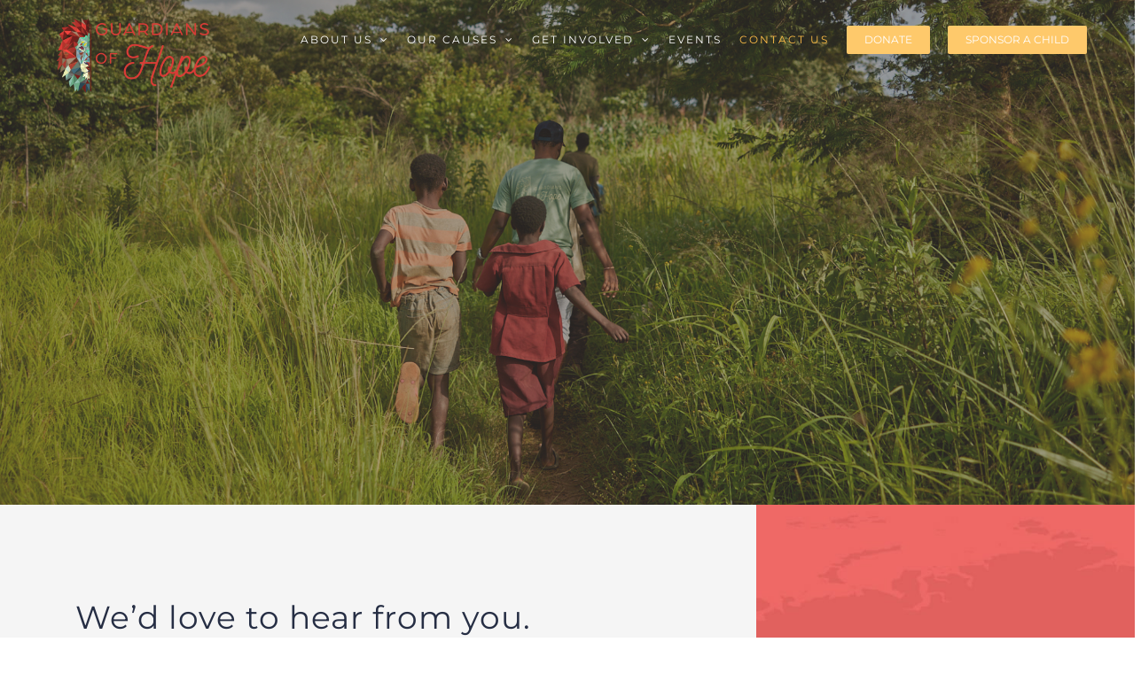

--- FILE ---
content_type: text/html; charset=UTF-8
request_url: https://www.theguardiansofhope.org/contact/
body_size: 9152
content:
<!DOCTYPE html>
<html class="avada-html-layout-wide" lang="en-US" prefix="og: http://ogp.me/ns# fb: http://ogp.me/ns/fb#">
<head>
	<meta http-equiv="X-UA-Compatible" content="IE=edge" />
	<meta http-equiv="Content-Type" content="text/html; charset=utf-8"/>
	<meta name="viewport" content="width=device-width, initial-scale=1" />
	<title>Contact | Guardians Of Hope</title>

<!-- This site is optimized with the Yoast SEO plugin v11.6 - https://yoast.com/wordpress/plugins/seo/ -->
<link rel="canonical" href="https://www.theguardiansofhope.org/contact/" />
<meta property="og:locale" content="en_US" />
<meta property="og:type" content="article" />
<meta property="og:title" content="Contact | Guardians Of Hope" />
<meta property="og:url" content="https://www.theguardiansofhope.org/contact/" />
<meta property="og:site_name" content="Guardians Of Hope" />
<meta name="twitter:card" content="summary_large_image" />
<meta name="twitter:title" content="Contact | Guardians Of Hope" />
<script type='application/ld+json' class='yoast-schema-graph yoast-schema-graph--main'>{"@context":"https://schema.org","@graph":[{"@type":"Organization","@id":"https://www.theguardiansofhope.org/#organization","name":"The Guardians of Hope","url":"https://www.theguardiansofhope.org/","sameAs":[],"logo":{"@type":"ImageObject","@id":"https://www.theguardiansofhope.org/#logo","url":"https://www.theguardiansofhope.org/wp-content/uploads/2019/10/GOH-logo-final-white.png","width":330,"height":140,"caption":"The Guardians of Hope"},"image":{"@id":"https://www.theguardiansofhope.org/#logo"}},{"@type":"WebSite","@id":"https://www.theguardiansofhope.org/#website","url":"https://www.theguardiansofhope.org/","name":"Guardians Of Hope","publisher":{"@id":"https://www.theguardiansofhope.org/#organization"},"potentialAction":{"@type":"SearchAction","target":"https://www.theguardiansofhope.org/?s={search_term_string}","query-input":"required name=search_term_string"}},{"@type":"WebPage","@id":"https://www.theguardiansofhope.org/contact/#webpage","url":"https://www.theguardiansofhope.org/contact/","inLanguage":"en-US","name":"Contact | Guardians Of Hope","isPartOf":{"@id":"https://www.theguardiansofhope.org/#website"},"datePublished":"2019-05-10T16:14:56+00:00","dateModified":"2025-10-20T00:37:59+00:00"}]}</script>
<!-- / Yoast SEO plugin. -->

<link rel='dns-prefetch' href='//s.w.org' />
<link rel="alternate" type="application/rss+xml" title="Guardians Of Hope &raquo; Feed" href="https://www.theguardiansofhope.org/feed/" />
<link rel="alternate" type="application/rss+xml" title="Guardians Of Hope &raquo; Comments Feed" href="https://www.theguardiansofhope.org/comments/feed/" />
<link rel="alternate" type="text/calendar" title="Guardians Of Hope &raquo; iCal Feed" href="https://www.theguardiansofhope.org/events-old/?ical=1" />
					<link rel="shortcut icon" href="https://www.theguardiansofhope.org/wp-content/uploads/2019/04/GOH_Favicon.png" type="image/x-icon" />
		
		
		
		
				
		<meta property="og:title" content="Contact"/>
		<meta property="og:type" content="article"/>
		<meta property="og:url" content="https://www.theguardiansofhope.org/contact/"/>
		<meta property="og:site_name" content="Guardians Of Hope"/>
		<meta property="og:description" content="We&#039;d love to hear from you.  

Please fill out the form below with your details and message. We get back to you as soon as possible.   Orphans in Zambia Without clean drinking water Active projects       
TheGuardiansOfHope.Org"/>

									<meta property="og:image" content="https://www.theguardiansofhope.org/wp-content/uploads/2019/04/GOH_Logo_v2B.png"/>
									<script type="text/javascript">
			window._wpemojiSettings = {"baseUrl":"https:\/\/s.w.org\/images\/core\/emoji\/12.0.0-1\/72x72\/","ext":".png","svgUrl":"https:\/\/s.w.org\/images\/core\/emoji\/12.0.0-1\/svg\/","svgExt":".svg","source":{"concatemoji":"https:\/\/www.theguardiansofhope.org\/wp-includes\/js\/wp-emoji-release.min.js?ver=5.2.18"}};
			!function(e,a,t){var n,r,o,i=a.createElement("canvas"),p=i.getContext&&i.getContext("2d");function s(e,t){var a=String.fromCharCode;p.clearRect(0,0,i.width,i.height),p.fillText(a.apply(this,e),0,0);e=i.toDataURL();return p.clearRect(0,0,i.width,i.height),p.fillText(a.apply(this,t),0,0),e===i.toDataURL()}function c(e){var t=a.createElement("script");t.src=e,t.defer=t.type="text/javascript",a.getElementsByTagName("head")[0].appendChild(t)}for(o=Array("flag","emoji"),t.supports={everything:!0,everythingExceptFlag:!0},r=0;r<o.length;r++)t.supports[o[r]]=function(e){if(!p||!p.fillText)return!1;switch(p.textBaseline="top",p.font="600 32px Arial",e){case"flag":return s([55356,56826,55356,56819],[55356,56826,8203,55356,56819])?!1:!s([55356,57332,56128,56423,56128,56418,56128,56421,56128,56430,56128,56423,56128,56447],[55356,57332,8203,56128,56423,8203,56128,56418,8203,56128,56421,8203,56128,56430,8203,56128,56423,8203,56128,56447]);case"emoji":return!s([55357,56424,55356,57342,8205,55358,56605,8205,55357,56424,55356,57340],[55357,56424,55356,57342,8203,55358,56605,8203,55357,56424,55356,57340])}return!1}(o[r]),t.supports.everything=t.supports.everything&&t.supports[o[r]],"flag"!==o[r]&&(t.supports.everythingExceptFlag=t.supports.everythingExceptFlag&&t.supports[o[r]]);t.supports.everythingExceptFlag=t.supports.everythingExceptFlag&&!t.supports.flag,t.DOMReady=!1,t.readyCallback=function(){t.DOMReady=!0},t.supports.everything||(n=function(){t.readyCallback()},a.addEventListener?(a.addEventListener("DOMContentLoaded",n,!1),e.addEventListener("load",n,!1)):(e.attachEvent("onload",n),a.attachEvent("onreadystatechange",function(){"complete"===a.readyState&&t.readyCallback()})),(n=t.source||{}).concatemoji?c(n.concatemoji):n.wpemoji&&n.twemoji&&(c(n.twemoji),c(n.wpemoji)))}(window,document,window._wpemojiSettings);
		</script>
		<style type="text/css">
img.wp-smiley,
img.emoji {
	display: inline !important;
	border: none !important;
	box-shadow: none !important;
	height: 1em !important;
	width: 1em !important;
	margin: 0 .07em !important;
	vertical-align: -0.1em !important;
	background: none !important;
	padding: 0 !important;
}
</style>
	<link rel='stylesheet' id='tribe-common-skeleton-style-css'  href='https://www.theguardiansofhope.org/wp-content/plugins/the-events-calendar/common/src/resources/css/common-skeleton.min.css?ver=4.13.0.1' type='text/css' media='all' />
<link rel='stylesheet' id='tribe-tooltip-css'  href='https://www.theguardiansofhope.org/wp-content/plugins/the-events-calendar/common/src/resources/css/tooltip.min.css?ver=4.13.0.1' type='text/css' media='all' />
<link rel='stylesheet' id='ultimeter-css'  href='https://www.theguardiansofhope.org/wp-content/plugins/ultimeter-premium/public/assets/css/ultimeter-public.css?ver=2.7.0' type='text/css' media='all' />
<link rel='stylesheet' id='ultimeter-legacy-css'  href='https://www.theguardiansofhope.org/wp-content/plugins/ultimeter-premium/legacy/public/css/ultimeter-public.css?ver=2.7.0' type='text/css' media='all' />
<link rel='stylesheet' id='wp-components-css'  href='https://www.theguardiansofhope.org/wp-includes/css/dist/components/style.min.css?ver=5.2.18' type='text/css' media='all' />
<link rel='stylesheet' id='wp-editor-font-css'  href='https://fonts.googleapis.com/css?family=Noto+Serif%3A400%2C400i%2C700%2C700i&#038;ver=5.2.18' type='text/css' media='all' />
<link rel='stylesheet' id='wp-block-editor-css'  href='https://www.theguardiansofhope.org/wp-includes/css/dist/block-editor/style.min.css?ver=5.2.18' type='text/css' media='all' />
<link rel='stylesheet' id='wp-nux-css'  href='https://www.theguardiansofhope.org/wp-includes/css/dist/nux/style.min.css?ver=5.2.18' type='text/css' media='all' />
<link rel='stylesheet' id='wp-editor-css'  href='https://www.theguardiansofhope.org/wp-includes/css/dist/editor/style.min.css?ver=5.2.18' type='text/css' media='all' />
<link rel='stylesheet' id='ultimeter-gutenberg-block-css'  href='https://www.theguardiansofhope.org/wp-content/plugins/ultimeter-premium/gutenberg/assets/css/ultimeter-gutenberg-block.css?ver=2.7.0' type='text/css' media='all' />
<link rel='stylesheet' id='avada-stylesheet-css'  href='https://www.theguardiansofhope.org/wp-content/themes/Avada/assets/css/style.min.css?ver=5.9.1' type='text/css' media='all' />
<!--[if IE]>
<link rel='stylesheet' id='avada-IE-css'  href='https://www.theguardiansofhope.org/wp-content/themes/Avada/assets/css/ie.min.css?ver=5.9.1' type='text/css' media='all' />
<style id='avada-IE-inline-css' type='text/css'>
.avada-select-parent .select-arrow{background-color:#ffffff}
.select-arrow{background-color:#ffffff}
</style>
<![endif]-->
<link rel='stylesheet' id='fusion-dynamic-css-css'  href='https://www.theguardiansofhope.org/wp-content/uploads/fusion-styles/50c948a343e5e60510bc05154a99dba4.min.css?ver=5.2.18' type='text/css' media='all' />
<link rel='stylesheet' id='child-style-css'  href='https://www.theguardiansofhope.org/wp-content/themes/GuardiansofHope/style.css?ver=5.2.18' type='text/css' media='all' />
<script type='text/javascript' src='https://www.theguardiansofhope.org/wp-includes/js/jquery/jquery.js?ver=1.12.4-wp'></script>
<script type='text/javascript' src='https://www.theguardiansofhope.org/wp-includes/js/jquery/jquery-migrate.min.js?ver=1.4.1'></script>
<script type='text/javascript' src='https://www.theguardiansofhope.org/wp-content/plugins/ultimeter-premium/public/assets/js/loadgo__premium_only.js?ver=2.7.0'></script>
<script type='text/javascript' src='https://www.theguardiansofhope.org/wp-content/plugins/ultimeter-premium/public/assets/js/ultimeter-public.js?ver=2.7.0'></script>
<script type='text/javascript' src='https://www.theguardiansofhope.org/wp-content/plugins/ultimeter-premium/legacy/public/js/ultimeter-public.js?ver=2.7.0'></script>
<script type='text/javascript' src='https://www.theguardiansofhope.org/wp-includes/js/dist/vendor/wp-polyfill.min.js?ver=7.0.0'></script>
<script type='text/javascript'>
( 'fetch' in window ) || document.write( '<script src="https://www.theguardiansofhope.org/wp-includes/js/dist/vendor/wp-polyfill-fetch.min.js?ver=3.0.0"></scr' + 'ipt>' );( document.contains ) || document.write( '<script src="https://www.theguardiansofhope.org/wp-includes/js/dist/vendor/wp-polyfill-node-contains.min.js?ver=3.26.0-0"></scr' + 'ipt>' );( window.FormData && window.FormData.prototype.keys ) || document.write( '<script src="https://www.theguardiansofhope.org/wp-includes/js/dist/vendor/wp-polyfill-formdata.min.js?ver=3.0.12"></scr' + 'ipt>' );( Element.prototype.matches && Element.prototype.closest ) || document.write( '<script src="https://www.theguardiansofhope.org/wp-includes/js/dist/vendor/wp-polyfill-element-closest.min.js?ver=2.0.2"></scr' + 'ipt>' );
</script>
<script type='text/javascript' src='https://www.theguardiansofhope.org/wp-includes/js/dist/i18n.min.js?ver=3.3.0'></script>
<script type='text/javascript' src='https://www.theguardiansofhope.org/wp-includes/js/dist/vendor/react.min.js?ver=16.8.4'></script>
<script type='text/javascript' src='https://www.theguardiansofhope.org/wp-includes/js/dist/vendor/react-dom.min.js?ver=16.8.4'></script>
<script type='text/javascript' src='https://www.theguardiansofhope.org/wp-includes/js/dist/vendor/lodash.min.js?ver=4.17.21'></script>
<script type='text/javascript'>
window.lodash = _.noConflict();
</script>
<script type='text/javascript' src='https://www.theguardiansofhope.org/wp-includes/js/dist/escape-html.min.js?ver=1.2.0'></script>
<script type='text/javascript' src='https://www.theguardiansofhope.org/wp-includes/js/dist/element.min.js?ver=2.3.0'></script>
<script type='text/javascript' src='https://www.theguardiansofhope.org/wp-includes/js/dist/autop.min.js?ver=2.2.0'></script>
<script type='text/javascript' src='https://www.theguardiansofhope.org/wp-includes/js/dist/blob.min.js?ver=2.3.0'></script>
<script type='text/javascript' src='https://www.theguardiansofhope.org/wp-includes/js/dist/block-serialization-default-parser.min.js?ver=3.1.0'></script>
<script type='text/javascript' src='https://www.theguardiansofhope.org/wp-includes/js/dist/is-shallow-equal.min.js?ver=1.2.0'></script>
<script type='text/javascript' src='https://www.theguardiansofhope.org/wp-includes/js/dist/compose.min.js?ver=3.2.0'></script>
<script type='text/javascript' src='https://www.theguardiansofhope.org/wp-includes/js/dist/priority-queue.min.js?ver=1.1.0'></script>
<script type='text/javascript' src='https://www.theguardiansofhope.org/wp-includes/js/dist/redux-routine.min.js?ver=3.2.0'></script>
<script type='text/javascript' src='https://www.theguardiansofhope.org/wp-includes/js/dist/data.min.js?ver=4.4.0'></script>
<script type='text/javascript'>
( function() {
	var userId = 0;
	var storageKey = "WP_DATA_USER_" + userId;
	wp.data
		.use( wp.data.plugins.persistence, { storageKey: storageKey } )
		.use( wp.data.plugins.controls );
	wp.data.plugins.persistence.__unstableMigrate( { storageKey: storageKey } );
} )();
</script>
<script type='text/javascript' src='https://www.theguardiansofhope.org/wp-includes/js/dist/dom.min.js?ver=2.2.8'></script>
<script type='text/javascript' src='https://www.theguardiansofhope.org/wp-includes/js/dist/hooks.min.js?ver=2.2.0'></script>
<script type='text/javascript' src='https://www.theguardiansofhope.org/wp-includes/js/dist/html-entities.min.js?ver=2.2.0'></script>
<script type='text/javascript' src='https://www.theguardiansofhope.org/wp-includes/js/dist/shortcode.min.js?ver=2.2.0'></script>
<script type='text/javascript'>
( function( domain, translations ) {
	var localeData = translations.locale_data[ domain ] || translations.locale_data.messages;
	localeData[""].domain = domain;
	wp.i18n.setLocaleData( localeData, domain );
} )( "default", { "locale_data": { "messages": { "": {} } } } );
</script>
<script type='text/javascript' src='https://www.theguardiansofhope.org/wp-includes/js/dist/blocks.min.js?ver=6.2.8'></script>
<script type='text/javascript' src='https://www.theguardiansofhope.org/wp-includes/js/dist/vendor/moment.min.js?ver=2.22.2'></script>
<script type='text/javascript'>
moment.locale( 'en_US', {"months":["January","February","March","April","May","June","July","August","September","October","November","December"],"monthsShort":["Jan","Feb","Mar","Apr","May","Jun","Jul","Aug","Sep","Oct","Nov","Dec"],"weekdays":["Sunday","Monday","Tuesday","Wednesday","Thursday","Friday","Saturday"],"weekdaysShort":["Sun","Mon","Tue","Wed","Thu","Fri","Sat"],"week":{"dow":1},"longDateFormat":{"LT":"g:i a","LTS":null,"L":null,"LL":"F j, Y","LLL":"F j, Y g:i a","LLLL":null}} );
</script>
<script type='text/javascript' src='https://www.theguardiansofhope.org/wp-includes/js/wp-sanitize.min.js?ver=5.2.18'></script>
<script type='text/javascript' src='https://www.theguardiansofhope.org/wp-includes/js/wp-a11y.min.js?ver=5.2.18'></script>
<script type='text/javascript' src='https://www.theguardiansofhope.org/wp-includes/js/dist/url.min.js?ver=2.5.0'></script>
<script type='text/javascript'>
( function( domain, translations ) {
	var localeData = translations.locale_data[ domain ] || translations.locale_data.messages;
	localeData[""].domain = domain;
	wp.i18n.setLocaleData( localeData, domain );
} )( "default", { "locale_data": { "messages": { "": {} } } } );
</script>
<script type='text/javascript' src='https://www.theguardiansofhope.org/wp-includes/js/dist/api-fetch.min.js?ver=3.1.2'></script>
<script type='text/javascript'>
( function() {
	var nonceMiddleware = wp.apiFetch.createNonceMiddleware( "6231f4f99f" );
	wp.apiFetch.use( nonceMiddleware );
	wp.hooks.addAction(
		"heartbeat.tick",
		"core/api-fetch/create-nonce-middleware",
		function( response ) {
			if ( response[ "rest_nonce" ] ) {
				nonceMiddleware.nonce = response[ "rest_nonce" ];
			}
		}
	);
} )();
wp.apiFetch.use( wp.apiFetch.createRootURLMiddleware( "https://www.theguardiansofhope.org/wp-json/" ) );
</script>
<script type='text/javascript'>
( function( domain, translations ) {
	var localeData = translations.locale_data[ domain ] || translations.locale_data.messages;
	localeData[""].domain = domain;
	wp.i18n.setLocaleData( localeData, domain );
} )( "default", { "locale_data": { "messages": { "": {} } } } );
</script>
<script type='text/javascript' src='https://www.theguardiansofhope.org/wp-includes/js/dist/keycodes.min.js?ver=2.2.0'></script>
<script type='text/javascript' src='https://www.theguardiansofhope.org/wp-includes/js/dist/rich-text.min.js?ver=3.2.6'></script>
<script type='text/javascript'>
( function( domain, translations ) {
	var localeData = translations.locale_data[ domain ] || translations.locale_data.messages;
	localeData[""].domain = domain;
	wp.i18n.setLocaleData( localeData, domain );
} )( "default", { "locale_data": { "messages": { "": {} } } } );
</script>
<script type='text/javascript' src='https://www.theguardiansofhope.org/wp-includes/js/dist/components.min.js?ver=7.3.5'></script>
<script type='text/javascript' src='https://www.theguardiansofhope.org/wp-includes/js/dist/deprecated.min.js?ver=2.2.0'></script>
<script type='text/javascript' src='https://www.theguardiansofhope.org/wp-includes/js/dist/core-data.min.js?ver=2.2.2'></script>
<script type='text/javascript' src='https://www.theguardiansofhope.org/wp-includes/js/dist/token-list.min.js?ver=1.2.0'></script>
<script type='text/javascript' src='https://www.theguardiansofhope.org/wp-includes/js/dist/viewport.min.js?ver=2.3.0'></script>
<script type='text/javascript' src='https://www.theguardiansofhope.org/wp-includes/js/dist/wordcount.min.js?ver=2.2.0'></script>
<script type='text/javascript'>
( function( domain, translations ) {
	var localeData = translations.locale_data[ domain ] || translations.locale_data.messages;
	localeData[""].domain = domain;
	wp.i18n.setLocaleData( localeData, domain );
} )( "default", { "locale_data": { "messages": { "": {} } } } );
</script>
<script type='text/javascript' src='https://www.theguardiansofhope.org/wp-includes/js/dist/block-editor.min.js?ver=2.0.6'></script>
<script type='text/javascript' src='https://www.theguardiansofhope.org/wp-includes/js/dist/date.min.js?ver=3.2.0'></script>
<script type='text/javascript'>
wp.date.setSettings( {"l10n":{"locale":"en_US","months":["January","February","March","April","May","June","July","August","September","October","November","December"],"monthsShort":["Jan","Feb","Mar","Apr","May","Jun","Jul","Aug","Sep","Oct","Nov","Dec"],"weekdays":["Sunday","Monday","Tuesday","Wednesday","Thursday","Friday","Saturday"],"weekdaysShort":["Sun","Mon","Tue","Wed","Thu","Fri","Sat"],"meridiem":{"am":"am","pm":"pm","AM":"AM","PM":"PM"},"relative":{"future":"%s from now","past":"%s ago"}},"formats":{"time":"g:i a","date":"F j, Y","datetime":"F j, Y g:i a","datetimeAbbreviated":"M j, Y g:i a"},"timezone":{"offset":-5,"string":"America\/New_York"}} );
</script>
<script type='text/javascript' src='https://www.theguardiansofhope.org/wp-includes/js/dist/notices.min.js?ver=1.3.0'></script>
<script type='text/javascript'>
( function( domain, translations ) {
	var localeData = translations.locale_data[ domain ] || translations.locale_data.messages;
	localeData[""].domain = domain;
	wp.i18n.setLocaleData( localeData, domain );
} )( "default", { "locale_data": { "messages": { "": {} } } } );
</script>
<script type='text/javascript' src='https://www.theguardiansofhope.org/wp-includes/js/dist/nux.min.js?ver=3.2.8'></script>
<script type='text/javascript'>
( function( domain, translations ) {
	var localeData = translations.locale_data[ domain ] || translations.locale_data.messages;
	localeData[""].domain = domain;
	wp.i18n.setLocaleData( localeData, domain );
} )( "default", { "locale_data": { "messages": { "": {} } } } );
</script>
<script type='text/javascript' src='https://www.theguardiansofhope.org/wp-includes/js/dist/editor.min.js?ver=9.2.9'></script>
<script type='text/javascript'>
/* <![CDATA[ */
var ultimeterGlobal = {"logoUrl":"https:\/\/www.theguardiansofhope.org\/wp-content\/plugins\/ultimeter-premium\/admin\/assets\/images\/logo.svg"};
/* ]]> */
</script>
<script type='text/javascript' src='https://www.theguardiansofhope.org/wp-content/plugins/ultimeter-premium/gutenberg/assets/js/ultimeter-gutenberg-block.js?ver=2.7.0'></script>
<link rel='https://api.w.org/' href='https://www.theguardiansofhope.org/wp-json/' />
<link rel="EditURI" type="application/rsd+xml" title="RSD" href="https://www.theguardiansofhope.org/xmlrpc.php?rsd" />
<link rel="wlwmanifest" type="application/wlwmanifest+xml" href="https://www.theguardiansofhope.org/wp-includes/wlwmanifest.xml" /> 
<meta name="generator" content="WordPress 5.2.18" />
<link rel='shortlink' href='https://www.theguardiansofhope.org/?p=921' />
<link rel="alternate" type="application/json+oembed" href="https://www.theguardiansofhope.org/wp-json/oembed/1.0/embed?url=https%3A%2F%2Fwww.theguardiansofhope.org%2Fcontact%2F" />
<link rel="alternate" type="text/xml+oembed" href="https://www.theguardiansofhope.org/wp-json/oembed/1.0/embed?url=https%3A%2F%2Fwww.theguardiansofhope.org%2Fcontact%2F&#038;format=xml" />
<meta name="tec-api-version" content="v1"><meta name="tec-api-origin" content="https://www.theguardiansofhope.org"><link rel="https://theeventscalendar.com/" href="https://www.theguardiansofhope.org/wp-json/tribe/events/v1/" />		<style type="text/css">.recentcomments a{display:inline !important;padding:0 !important;margin:0 !important;}</style>
		
		
	<script type="text/javascript">
		var doc = document.documentElement;
		doc.setAttribute('data-useragent', navigator.userAgent);
	</script>

	</head>

<body class="page-template page-template-100-width page-template-100-width-php page page-id-921 tribe-no-js tribe-bar-is-disabled fusion-image-hovers fusion-body ltr fusion-sticky-header no-tablet-sticky-header no-mobile-sticky-header no-mobile-slidingbar no-mobile-totop fusion-disable-outline fusion-sub-menu-fade mobile-logo-pos-left layout-wide-mode fusion-top-header menu-text-align-center mobile-menu-design-modern fusion-show-pagination-text fusion-header-layout-v1 avada-responsive avada-footer-fx-none fusion-search-form-classic fusion-avatar-square">
	<a class="skip-link screen-reader-text" href="#content">Skip to content</a>
				<div id="wrapper" class="">
		<div id="home" style="position:relative;top:-1px;"></div>
		<link rel="preconnect" href="https://fonts.gstatic.com"><link href="https://fonts.googleapis.com/css2?family=Yellowtail&display=swap" rel="stylesheet">
			<header class="fusion-header-wrapper">
				<div class="fusion-header-v1 fusion-logo-left fusion-sticky-menu- fusion-sticky-logo-1 fusion-mobile-logo-1  fusion-mobile-menu-design-modern">
					<div class="fusion-header-sticky-height"></div>
<div class="fusion-header">
	<div class="fusion-row">
					<div class="fusion-logo" data-margin-top="20px" data-margin-bottom="10px" data-margin-left="0px" data-margin-right="0px">
			<a class="fusion-logo-link"  href="https://www.theguardiansofhope.org/" >

						<!-- standard logo -->
			<img src="https://www.theguardiansofhope.org/wp-content/uploads/2019/04/GOH_Logo_v2B.png" srcset="https://www.theguardiansofhope.org/wp-content/uploads/2019/04/GOH_Logo_v2B.png 1x, https://www.theguardiansofhope.org/wp-content/uploads/2019/04/GOH_Logo_Retina_v2B.png 2x" width="330" height="140" style="max-height:140px;height:auto;" alt="Guardians Of Hope Logo" data-retina_logo_url="https://www.theguardiansofhope.org/wp-content/uploads/2019/04/GOH_Logo_Retina_v2B.png" class="fusion-standard-logo" />

											<!-- mobile logo -->
				<img src="https://www.theguardiansofhope.org/wp-content/uploads/2019/04/GOH_Logo_v2B.png" srcset="https://www.theguardiansofhope.org/wp-content/uploads/2019/04/GOH_Logo_v2B.png 1x, https://www.theguardiansofhope.org/wp-content/uploads/2019/04/GOH_Logo_Retina_v2B.png 2x" width="330" height="140" style="max-height:140px;height:auto;" alt="Guardians Of Hope Logo" data-retina_logo_url="https://www.theguardiansofhope.org/wp-content/uploads/2019/04/GOH_Logo_Retina_v2B.png" class="fusion-mobile-logo" />
			
											<!-- sticky header logo -->
				<img src="https://www.theguardiansofhope.org/wp-content/uploads/2021/05/Guardians-of-Hope-Logo-_Primary-RESIZE.png" srcset="https://www.theguardiansofhope.org/wp-content/uploads/2021/05/Guardians-of-Hope-Logo-_Primary-RESIZE.png 1x, https://www.theguardiansofhope.org/wp-content/uploads/2019/04/GOH_Logo_Retina_v2B.png 2x" width="234" height="130" style="max-height:130px;height:auto;" alt="Guardians Of Hope Logo" data-retina_logo_url="https://www.theguardiansofhope.org/wp-content/uploads/2019/04/GOH_Logo_Retina_v2B.png" class="fusion-sticky-logo" />
					</a>
		</div>		<nav class="fusion-main-menu" aria-label="Main Menu"><ul id="menu-charity-main-menu" class="fusion-menu"><li  id="menu-item-844"  class="menu-item menu-item-type-post_type menu-item-object-page menu-item-has-children menu-item-844 fusion-dropdown-menu"  data-item-id="844"><a  href="https://www.theguardiansofhope.org/about/" class="fusion-textcolor-highlight"><span class="menu-text">ABOUT US</span> <span class="fusion-caret"><i class="fusion-dropdown-indicator"></i></span></a><ul role="menu" class="sub-menu"><li  id="menu-item-17"  class="menu-item menu-item-type-post_type menu-item-object-page menu-item-17 fusion-dropdown-submenu" ><a  href="https://www.theguardiansofhope.org/mission/" class="fusion-textcolor-highlight"><span>Our Mission</span></a></li></ul></li><li  id="menu-item-906"  class="menu-item menu-item-type-post_type menu-item-object-page menu-item-has-children menu-item-906 fusion-dropdown-menu"  data-item-id="906"><a  href="https://www.theguardiansofhope.org/causes/" class="fusion-textcolor-highlight"><span class="menu-text">OUR CAUSES</span> <span class="fusion-caret"><i class="fusion-dropdown-indicator"></i></span></a><ul role="menu" class="sub-menu"><li  id="menu-item-1720"  class="menu-item menu-item-type-post_type menu-item-object-page menu-item-1720 fusion-dropdown-submenu" ><a  href="https://www.theguardiansofhope.org/new-hope-childrens-village/" class="fusion-textcolor-highlight"><span>New Hope Children&#8217;s Village</span></a></li></ul></li><li  id="menu-item-2474"  class="menu-item menu-item-type-post_type menu-item-object-page menu-item-has-children menu-item-2474 fusion-dropdown-menu"  data-item-id="2474"><a  href="https://www.theguardiansofhope.org/child-sponsorship/" class="fusion-textcolor-highlight"><span class="menu-text">GET INVOLVED</span> <span class="fusion-caret"><i class="fusion-dropdown-indicator"></i></span></a><ul role="menu" class="sub-menu"><li  id="menu-item-1752"  class="menu-item menu-item-type-post_type menu-item-object-page menu-item-1752 fusion-dropdown-submenu" ><a  href="https://www.theguardiansofhope.org/child-sponsorship/" class="fusion-textcolor-highlight"><span>Child Sponsorship</span></a></li><li  id="menu-item-2102"  class="menu-item menu-item-type-post_type menu-item-object-page menu-item-2102 fusion-dropdown-submenu" ><a  href="https://www.theguardiansofhope.org/business-sponsorship/" class="fusion-textcolor-highlight"><span>Business Sponsorship</span></a></li></ul></li><li  id="menu-item-928"  class="menu-item menu-item-type-custom menu-item-object-custom menu-item-928"  data-item-id="928"><a  href="https://www.theguardiansofhope.org/events/" class="fusion-textcolor-highlight"><span class="menu-text">EVENTS</span></a></li><li  id="menu-item-2103"  class="menu-item menu-item-type-post_type menu-item-object-page current-menu-item page_item page-item-921 current_page_item menu-item-2103"  data-item-id="2103"><a  href="https://www.theguardiansofhope.org/contact/" class="fusion-textcolor-highlight"><span class="menu-text">CONTACT US</span></a></li><li  id="menu-item-982"  class="menu-item menu-item-type-post_type menu-item-object-page menu-item-982 fusion-menu-item-button"  data-item-id="982"><a  href="https://www.theguardiansofhope.org/donate/" class="fusion-textcolor-highlight"><span class="menu-text fusion-button button-default button-small">DONATE</span></a></li><li  id="menu-item-1753"  class="menu-item menu-item-type-post_type menu-item-object-page menu-item-1753 fusion-menu-item-button"  data-item-id="1753"><a  href="https://www.theguardiansofhope.org/child-sponsorship/" class="fusion-textcolor-highlight"><span class="menu-text fusion-button button-default button-small">SPONSOR A CHILD</span></a></li></ul></nav>	<div class="fusion-mobile-menu-icons">
							<a href="#" class="fusion-icon fusion-icon-bars" aria-label="Toggle mobile menu" aria-expanded="false"></a>
		
		
		
			</div>
	
<nav class="fusion-mobile-nav-holder fusion-mobile-menu-text-align-left" aria-label="Main Menu Mobile"></nav>

					</div>
</div>
				</div>
				<div class="fusion-clearfix"></div>
			</header>
					
		
		<div id="sliders-container">
			<div id="fusion-slider-17" class="fusion-slider-container fusion-slider-921 full-width-slider-container" style="height:570px;max-width:100%;">
	<style type="text/css" scoped="scoped">
		#fusion-slider-17 .flex-direction-nav a {width:63px;height:63px;line-height:63px;font-size:25px;}	</style>
	<div class="fusion-slider-loading">Loading...</div>
	<div class="tfs-slider flexslider main-flex full-width-slider" style="max-width:100%;" data-slider_width="100%" data-slider_height="570px" data-slider_content_width="" data-full_screen="0" data-parallax="0" data-nav_arrows="0" data-nav_box_width="63px" data-nav_box_height="63px" data-nav_arrow_size="25px" data-pagination_circles="0" data-autoplay="1" data-loop="0" data-animation="fade" data-slideshow_speed="7000" data-animation_speed="" data-typo_sensitivity="1" data-typo_factor="1.5" data-slider_indicator="" data-slider_indicator_color="#ffffff" data-orderby="date" data-order="DESC" data-slider_id="17" >
		<ul class="slides" style="max-width:100%;">
															<li data-mute="yes" data-loop="yes" data-autoplay="yes">
					<div class="slide-content-container slide-content-center" style="display: none;">
						<div class="slide-content" style="">
																											</div>
					</div>
																									<div class="background background-image" style="background-image: url(https://www.theguardiansofhope.org/wp-content/uploads/2017/02/Footer-new.png);max-width:100%;height:570px;filter: progid:DXImageTransform.Microsoft.AlphaImageLoader(src='https://www.theguardiansofhope.org/wp-content/uploads/2017/02/Footer-new.png', sizingMethod='scale');-ms-filter:'progid:DXImageTransform.Microsoft.AlphaImageLoader(src='https://www.theguardiansofhope.org/wp-content/uploads/2017/02/Footer-new.png', sizingMethod='scale')';" data-imgwidth="2000">
																																				</div>
				</li>
					</ul>
	</div>
</div>
		</div>
				
		
									
				<main id="main" class="clearfix width-100" style="padding-left:30px;padding-right:30px">
			<div class="fusion-row" style="max-width:100%;">
<section id="content" class="full-width">
					<div id="post-921" class="post-921 page type-page status-publish hentry">
			<span class="entry-title rich-snippet-hidden">Contact</span><span class="vcard rich-snippet-hidden"><span class="fn"><a href="https://www.theguardiansofhope.org/author/admin/" title="Posts by admin" rel="author">admin</a></span></span><span class="updated rich-snippet-hidden">2025-10-19T20:37:59-05:00</span>						<div class="post-content">
				<div class="fusion-fullwidth fullwidth-box hundred-percent-fullwidth non-hundred-percent-height-scrolling fusion-equal-height-columns"  style='background-color: rgba(255,255,255,0);background-position: left top;background-repeat: no-repeat;border-top-width:0px;border-bottom-width:0px;border-color:#eae9e9;border-top-style:solid;border-bottom-style:solid;'><div class="fusion-builder-row fusion-row "><div  class="fusion-layout-column fusion_builder_column fusion_builder_column_2_3 fusion-builder-column-1 fusion-two-third fusion-column-first fusion-blend-mode 2_3"  style='margin-top:0px;margin-bottom:0px;'>
					<div class="fusion-column-wrapper" style="background-color:#f5f5f5;padding: 100px 10% 100px 10%;background-position:left top;background-repeat:no-repeat;-webkit-background-size:cover;-moz-background-size:cover;-o-background-size:cover;background-size:cover;"   data-bg-url="">
						<div class="fusion-column-content-centered"><div class="fusion-column-content"><div class="fusion-text"><h2 style="text-align: left;">We&#8217;d love to hear from you.</h2>
</div><div class="fusion-sep-clear"></div><div class="fusion-separator sep-single sep-solid" style="border-color:#fec96b;border-top-width:3px;margin-top:0px;margin-bottom:40px;width:100%;max-width:200px;"></div><div class="fusion-text"><p>Please fill out the form below with your details and message. We get back to you as soon as possible.</p>
</div><div class="fusion-sep-clear"></div><div class="fusion-separator fusion-full-width-sep sep-none" style="margin-left: auto;margin-right: auto;margin-top:20px;"></div><div role="form" class="wpcf7" id="wpcf7-f128-p921-o1" lang="en-US" dir="ltr">
<div class="screen-reader-response"></div>
<form action="/contact/#wpcf7-f128-p921-o1" method="post" class="wpcf7-form" novalidate="novalidate">
<div style="display: none;">
<input type="hidden" name="_wpcf7" value="128" />
<input type="hidden" name="_wpcf7_version" value="5.1.3" />
<input type="hidden" name="_wpcf7_locale" value="en_US" />
<input type="hidden" name="_wpcf7_unit_tag" value="wpcf7-f128-p921-o1" />
<input type="hidden" name="_wpcf7_container_post" value="921" />
</div>
<p><label> Your Name (required)<br />
    <span class="wpcf7-form-control-wrap your-name"><input type="text" name="your-name" value="" size="40" class="wpcf7-form-control wpcf7-text wpcf7-validates-as-required" aria-required="true" aria-invalid="false" /></span> </label></p>
<p><label> Your Email (required)<br />
    <span class="wpcf7-form-control-wrap your-email"><input type="email" name="your-email" value="" size="40" class="wpcf7-form-control wpcf7-text wpcf7-email wpcf7-validates-as-required wpcf7-validates-as-email" aria-required="true" aria-invalid="false" /></span> </label></p>
<p><label> Subject<br />
    <span class="wpcf7-form-control-wrap your-subject"><input type="text" name="your-subject" value="" size="40" class="wpcf7-form-control wpcf7-text" aria-invalid="false" /></span> </label></p>
<p><label> Your Message<br />
    <span class="wpcf7-form-control-wrap your-message"><textarea name="your-message" cols="40" rows="10" class="wpcf7-form-control wpcf7-textarea" aria-invalid="false"></textarea></span> </label></p>
<p><input type="submit" value="Send" class="wpcf7-form-control wpcf7-submit" /></p>
<div class="fusion-alert alert custom alert-custom fusion-alert-center fusion-alert-capitalize alert-dismissable wpcf7-response-output wpcf7-display-none" style="border-width:1px;"><button style="color:;border-color:;" type="button" class="close toggle-alert" data-dismiss="alert" aria-hidden="true">&times;</button><div class="fusion-alert-content-wrapper"><span class="fusion-alert-content"></span></div></div></form></div></div></div><div class="fusion-clearfix"></div>

					</div>
				</div><div  class="fusion-layout-column fusion_builder_column fusion_builder_column_1_3 fusion-builder-column-2 fusion-one-third fusion-column-last 1_3"  style='margin-top:0px;margin-bottom:0px;'>
					<div class="fusion-column-wrapper" style="padding: 100px 0px 100px 0px;background-image: url('https://www.theguardiansofhope.org/wp-content/uploads/2016/08/home-content-bg-1.jpg');background-position:center center;background-repeat:no-repeat;-webkit-background-size:cover;-moz-background-size:cover;-o-background-size:cover;background-size:cover;"   data-bg-url="https://www.theguardiansofhope.org/wp-content/uploads/2016/08/home-content-bg-1.jpg">
						<div class="fusion-column-content-centered"><div class="fusion-column-content"><div class="fusion-counters-box counters-box row fusion-clearfix fusion-columns-1"><div class="fusion-counter-box fusion-column col-counter-box counter-box-wrapper col-lg-12 col-md-12 col-sm-12" data-animationOffset="100%"><div class="counter-box-container" style="border: 1px solid rgba(224,222,222,0);"><div class="content-box-percentage content-box-counter" style="color:#e9a825;font-size:60px;line-height:normal;"><i class="counter-box-icon fontawesome-icon fa-male fas" style="font-size:45px;"></i><span class="display-counter" data-value="1000000" data-delimiter="," data-direction="up" data-decimals="0">0</span></div><div class="counter-box-content" style="color:#ffffff;font-size:24px;">Orphans in Zambia</div></div></div><div class="fusion-counter-box fusion-column col-counter-box counter-box-wrapper col-lg-12 col-md-12 col-sm-12" data-animationOffset="100%"><div class="counter-box-container" style="border: 1px solid rgba(224,222,222,0);"><div class="content-box-percentage content-box-counter" style="color:#e9a825;font-size:60px;line-height:normal;"><i class="counter-box-icon fontawesome-icon fa-tint fas" style="font-size:45px;"></i><span class="display-counter" data-value="5000000" data-delimiter="," data-direction="up" data-decimals="0">0</span></div><div class="counter-box-content" style="color:#ffffff;font-size:24px;">Without clean drinking water</div></div></div><div class="fusion-counter-box fusion-column col-counter-box counter-box-wrapper col-lg-12 col-md-12 col-sm-12" data-animationOffset="100%"><div class="counter-box-container" style="border: 1px solid rgba(224,222,222,0);"><div class="content-box-percentage content-box-counter" style="color:#e9a825;font-size:60px;line-height:normal;"><i class="counter-box-icon fontawesome-icon fa-globe fas" style="font-size:45px;"></i><span class="display-counter" data-value="12" data-direction="up" data-decimals="0">0</span></div><div class="counter-box-content" style="color:#ffffff;font-size:24px;">Active projects</div></div></div></div><div class="clearfix"></div></div></div><div class="fusion-clearfix"></div>

					</div>
				</div></div></div><div class="fusion-fullwidth fullwidth-box hundred-percent-fullwidth non-hundred-percent-height-scrolling fusion-equal-height-columns"  style='background-color: rgba(255,255,255,0);background-position: left top;background-repeat: no-repeat;border-top-width:0px;border-bottom-width:0px;border-color:#eae9e9;border-top-style:solid;border-bottom-style:solid;'><div class="fusion-builder-row fusion-row "><div  class="fusion-layout-column fusion_builder_column fusion_builder_column_1_3 fusion-builder-column-3 fusion-one-third fusion-column-first 1_3"  style='margin-top:0px;margin-bottom:0px;'>
					<div class="fusion-column-wrapper" style="padding: 125px 10% 125px 10%;background-image: url('https://www.theguardiansofhope.org/wp-content/uploads/2016/08/donate3.jpg');background-position:left top;background-repeat:no-repeat;-webkit-background-size:cover;-moz-background-size:cover;-o-background-size:cover;background-size:cover;"   data-bg-url="https://www.theguardiansofhope.org/wp-content/uploads/2016/08/donate3.jpg">
						<div class="fusion-column-content-centered"><div class="fusion-column-content"><div class="fusion-fa-align-center"><i class="fontawesome-icon fa-globe-americas fas circle-no" style="font-size:55px;color:#ffffff;"></i></div><div class="fusion-sep-clear"></div><div class="fusion-separator fusion-full-width-sep sep-none" style="margin-left: auto;margin-right: auto;margin-top:20px;"></div><div class="fusion-text"><p style="text-align: center;"><span style="color: #ffffff;"><span style="font-size: 24px;">TheGuardiansOfHope.Org</span></span></p>
</div></div></div><div class="fusion-clearfix"></div>

					</div>
				</div><div  class="fusion-layout-column fusion_builder_column fusion_builder_column_1_3 fusion-builder-column-4 fusion-one-third 1_3"  style='margin-top:0px;margin-bottom:0px;'>
					<div class="fusion-column-wrapper" style="padding: 125px 10% 125px 10%;background-image: url('https://www.theguardiansofhope.org/wp-content/uploads/2016/08/donate2.jpg');background-position:left top;background-repeat:no-repeat;-webkit-background-size:cover;-moz-background-size:cover;-o-background-size:cover;background-size:cover;"   data-bg-url="https://www.theguardiansofhope.org/wp-content/uploads/2016/08/donate2.jpg">
						<div class="fusion-column-content-centered"><div class="fusion-column-content"><div class="fusion-fa-align-center"><i class="fontawesome-icon  fa fa-envelope-o circle-no" style="font-size:55px;color:#ffffff;"></i></div><div class="fusion-sep-clear"></div><div class="fusion-separator fusion-full-width-sep sep-none" style="margin-left: auto;margin-right: auto;margin-top:20px;"></div><div class="fusion-text"><p style="text-align: center;"><span style="color: #000000;"><a style="color: #000000; font-size: 24px;" href="mailto:info@TheGuardiansOfHope.org"><span style="color: #ffffff;">info@TheGuardiansOfHope.org</span></a></span></p>
</div></div></div><div class="fusion-clearfix"></div>

					</div>
				</div><div  class="fusion-layout-column fusion_builder_column fusion_builder_column_1_3 fusion-builder-column-5 fusion-one-third fusion-column-last 1_3"  style='margin-top:0px;margin-bottom:0px;'>
					<div class="fusion-column-wrapper" style="padding: 125px 10% 125px 10%;background-image: url('https://www.theguardiansofhope.org/wp-content/uploads/2016/08/donate1.jpg');background-position:left top;background-repeat:no-repeat;-webkit-background-size:cover;-moz-background-size:cover;-o-background-size:cover;background-size:cover;"   data-bg-url="https://www.theguardiansofhope.org/wp-content/uploads/2016/08/donate1.jpg">
						<div class="fusion-column-content-centered"><div class="fusion-column-content"><div class="fusion-fa-align-center"><i class="fontawesome-icon  fa fa-phone circle-no" style="font-size:55px;color:#ffffff;"></i></div><div class="fusion-sep-clear"></div><div class="fusion-separator fusion-full-width-sep sep-none" style="margin-left: auto;margin-right: auto;margin-top:20px;"></div><div class="fusion-text"><p style="text-align: center;"><span style="color: #ffffff; font-size: 24px;">1.844.338.HOPE (4673)</span></p>
</div></div></div><div class="fusion-clearfix"></div>

					</div>
				</div></div></div><div class="fusion-fullwidth fullwidth-box nonhundred-percent-fullwidth non-hundred-percent-height-scrolling"  style='background-color: rgba(255,255,255,0);background-position: center center;background-repeat: no-repeat;padding-top:25px;padding-right:30px;padding-bottom:0px;padding-left:30px;'><div class="fusion-builder-row fusion-row "><div  class="fusion-layout-column fusion_builder_column fusion_builder_column_1_1 fusion-builder-column-6 fusion-one-full fusion-column-first fusion-column-last 1_1"  style='margin-top:0px;margin-bottom:20px;'>
					<div class="fusion-column-wrapper" style="padding: 0px 0px 0px 0px;background-position:left top;background-repeat:no-repeat;-webkit-background-size:cover;-moz-background-size:cover;-o-background-size:cover;background-size:cover;"   data-bg-url="">
						<div class="fusion-text"><h3 style="text-align: center;">Interested in volunteering with Guardians of Hope?</h3>
<p style="text-align: center;">Send us a brief email at info@theguardiansofhope.org, telling us how you found out about us, where you&#8217;re located, and what areas of volunteering you&#8217;re interested in.</p>
</div><div class="fusion-clearfix"></div>

					</div>
				</div></div></div>
							</div>
												</div>
	</section>
					
				</div>  <!-- fusion-row -->
			</main>  <!-- #main -->
			
			
			
										
				<div class="fusion-footer">
					
	
	<footer id="footer" class="fusion-footer-copyright-area fusion-footer-copyright-center">
		<div class="fusion-row">
			<div class="fusion-copyright-content">

				<div class="fusion-copyright-notice">
		<div>
		<span style="font-family: 'Montserrat'; letter-spacing: 1px; font-weight: 400;"> GUARDIANS OF HOPE © COPYRIGHT 2019  |   ALL RIGHTS RESERVED    |   UNITY. LIBERTY. CHARITY</a></span>	</div>
</div>
<div class="fusion-social-links-footer">
	<div class="fusion-social-networks boxed-icons"><div class="fusion-social-networks-wrapper"><a  class="fusion-social-network-icon fusion-tooltip fusion-facebook fusion-icon-facebook" style="color:#fec96b;background-color:#ffffff;border-color:#ffffff;border-radius:60px;" href="https://www.facebook.com/GuardiansofHopeNonProfit/?__tn__=%2Cd%2CP-R&amp;eid=ARC_Pkvp_kWZvnSrsqKTr-M06GajYd36DxUsTLwCyo7DBdZCscMSWWw5mKzMEe9ZQpy0IPuOF8fJZHFG" target="_blank" rel="noopener noreferrer" title="Facebook"><span class="screen-reader-text">Facebook</span></a><a  class="fusion-social-network-icon fusion-tooltip fusion-instagram fusion-icon-instagram" style="color:#fec96b;background-color:#ffffff;border-color:#ffffff;border-radius:60px;" href="https://www.instagram.com/guardians_of_hope/?hl=en" target="_blank" rel="noopener noreferrer" title="Instagram"><span class="screen-reader-text">Instagram</span></a></div></div></div>

			</div> <!-- fusion-fusion-copyright-content -->
		</div> <!-- fusion-row -->
	</footer> <!-- #footer -->
				</div> <!-- fusion-footer -->

									</div> <!-- wrapper -->

								<a class="fusion-one-page-text-link fusion-page-load-link"></a>

				<script>
		( function ( body ) {
			'use strict';
			body.className = body.className.replace( /\btribe-no-js\b/, 'tribe-js' );
		} )( document.body );
		</script>
						<script type="text/javascript">
				jQuery( document ).ready( function() {
					var ajaxurl = 'https://www.theguardiansofhope.org/wp-admin/admin-ajax.php';
					if ( 0 < jQuery( '.fusion-login-nonce' ).length ) {
						jQuery.get( ajaxurl, { 'action': 'fusion_login_nonce' }, function( response ) {
							jQuery( '.fusion-login-nonce' ).html( response );
						});
					}
				});
				</script>
				<script> /* <![CDATA[ */var tribe_l10n_datatables = {"aria":{"sort_ascending":": activate to sort column ascending","sort_descending":": activate to sort column descending"},"length_menu":"Show _MENU_ entries","empty_table":"No data available in table","info":"Showing _START_ to _END_ of _TOTAL_ entries","info_empty":"Showing 0 to 0 of 0 entries","info_filtered":"(filtered from _MAX_ total entries)","zero_records":"No matching records found","search":"Search:","all_selected_text":"All items on this page were selected. ","select_all_link":"Select all pages","clear_selection":"Clear Selection.","pagination":{"all":"All","next":"Next","previous":"Previous"},"select":{"rows":{"0":"","_":": Selected %d rows","1":": Selected 1 row"}},"datepicker":{"dayNames":["Sunday","Monday","Tuesday","Wednesday","Thursday","Friday","Saturday"],"dayNamesShort":["Sun","Mon","Tue","Wed","Thu","Fri","Sat"],"dayNamesMin":["S","M","T","W","T","F","S"],"monthNames":["January","February","March","April","May","June","July","August","September","October","November","December"],"monthNamesShort":["January","February","March","April","May","June","July","August","September","October","November","December"],"monthNamesMin":["Jan","Feb","Mar","Apr","May","Jun","Jul","Aug","Sep","Oct","Nov","Dec"],"nextText":"Next","prevText":"Prev","currentText":"Today","closeText":"Done","today":"Today","clear":"Clear"}};/* ]]> */ </script><script type='text/javascript'>
/* <![CDATA[ */
var wpcf7 = {"apiSettings":{"root":"https:\/\/www.theguardiansofhope.org\/wp-json\/contact-form-7\/v1","namespace":"contact-form-7\/v1"}};
/* ]]> */
</script>
<script type='text/javascript' src='https://www.theguardiansofhope.org/wp-content/plugins/contact-form-7/includes/js/scripts.js?ver=5.1.3'></script>
<script type='text/javascript' src='https://www.theguardiansofhope.org/wp-content/uploads/fusion-scripts/78783bf973c015fcf2ae40b6b2df3fbc.min.js'></script>
<script type='text/javascript' src='https://www.theguardiansofhope.org/wp-includes/js/wp-embed.min.js?ver=5.2.18'></script>
	</body>
</html>


--- FILE ---
content_type: text/css
request_url: https://www.theguardiansofhope.org/wp-content/plugins/ultimeter-premium/public/assets/css/ultimeter-public.css?ver=2.7.0
body_size: 3102
content:
.ultimeter-percentage:after {
  content: "%";
}

.ultimeter_meter {
  display: flex;
  margin-bottom: 20px;
  word-break: normal;
  position: relative;
}
@media (max-width: 640px) {
  .ultimeter_meter {
    font-size: 12px;
  }
}

.ultimeter_meter_amount {
  word-break: normal;
  width: max-content;
}

.ultimeter_thermometer {
  width: 100px;
  display: block;
  margin-left: 100px;
}
.ultimeter_thermometer .ultimeter_meter_goal {
  position: absolute;
  top: 20px;
  left: 50px;
}
.ultimeter_thermometer .ultimeter_meter_goal .ultimeter_meter_amount {
  display: inline-block;
  padding: 0 5px 0 30px;
  border-top: 1px solid black;
  color: #333;
  text-align: right;
}

.ultimeter_thermometer .ultimeter_meter_progress {
  height: 0%;
  max-height: 380px;
  width: 60%;
  position: absolute;
  bottom: 0;
  left: 10px;
  z-index: 5;
}
.ultimeter_thermometer .ultimeter_meter_progress .ultimeter_meter_amount {
  padding: 0 60px 0 5px;
  position: absolute;
  border-top: 1px solid #060;
  color: #060;
  right: 0;
}

.ultimeter_thermometer_tube {
  height: 400px;
  border-radius: 100px 100px 0 0;
  width: 50px;
  background: #eee;
  margin: auto;
  position: relative;
}
.ultimeter_thermometer_tube .ultimeter_thermometer_tube_scale {
  background: linear-gradient(to bottom, black 0%, rgba(255, 255, 255, 0) 10%);
  background-position: 0 -2px;
  background-size: 100% 5%;
  height: 380px;
  position: absolute;
  width: 30%;
  top: 20px;
  left: 70%;
}
.ultimeter_thermometer_tube .ultimeter_milestone {
  position: absolute;
  padding: 0 5px 0 30px;
  border-bottom: 1px dotted black;
  color: #333;
  white-space: nowrap;
  left: 35px;
  font-size: 12px;
}

.ultimeter_thermometer_bulb {
  height: 100px;
  border-radius: 100px;
  width: 100px;
  background: #eee;
  position: relative;
  top: -15px;
}
.ultimeter_thermometer_bulb .ultimeter_thermometer_bulb_mercury {
  width: 80px;
  height: 80px;
  border-radius: 100px;
  position: relative;
  top: 10px;
  left: 10px;
}

.ultfetti {
  position: absolute;
  left: 50%;
  transform: translate(-50%);
  width: 100%;
  height: 100%;
  z-index: 999;
}

.ultimeter_thermometer_2020 {
  display: block;
  margin: 0 auto;
  position: relative;
}
.ultimeter_thermometer_2020 .ultimeter_thermometer_tube_topper {
  height: 25px;
  width: 50px;
  border-radius: 100px 100px 0px 0px;
  background: #eee;
  margin: 0 auto;
}
.ultimeter_thermometer_2020 .ultimeter_meter_progress {
  height: 0%;
  width: 60%;
  position: absolute;
  bottom: 0;
  left: 50%;
  transform: translate(-50%);
  z-index: 5;
}
.ultimeter_thermometer_2020 .ultimeter_meter_progress .ultimeter_meter_amount {
  padding: 0 60px 0 5px;
  vertical-align: top;
  position: absolute;
  border-top: 1px solid #060;
  color: #060;
  right: 0;
}
.ultimeter_thermometer_2020 .ultimeter_thermometer_tube {
  height: 400px;
  width: 50px;
  background: #eee;
  margin: auto;
  position: relative;
  border-radius: 0px;
}
.ultimeter_thermometer_2020 .ultimeter_thermometer_tube .ultimeter_thermometer_tube_scale {
  background: linear-gradient(to bottom, black 0%, rgba(255, 255, 255, 0) 10%);
  background-position: 0 -2px;
  background-size: 100% 5%;
  height: 380px;
  position: absolute;
  width: 30%;
  left: 70%;
  top: 0px;
}
.ultimeter_thermometer_2020 .ultimeter_thermometer_tube .ultimeter_meter_goal {
  position: absolute;
  left: 50px;
}
.ultimeter_thermometer_2020 .ultimeter_thermometer_tube .ultimeter_meter_goal .ultimeter_meter_amount {
  display: inline-block;
  vertical-align: top;
  padding: 0 5px 0 30px;
  border-top: 1px solid black;
  color: #333;
  text-align: right;
}
.ultimeter_thermometer_2020 .ultimeter_thermometer_tube .ultimeter_milestone {
  position: absolute;
  padding: 0 5px 0 30px;
  border-bottom: 1px dotted black;
  color: #333;
  white-space: nowrap;
  left: 35px;
  font-size: 12px;
}
.ultimeter_thermometer_2020 .ultimeter_thermometer_bulb {
  height: 100px;
  border-radius: 100px;
  width: 100px;
  background: #eee;
  position: relative;
  top: -15px;
  margin: 0 auto;
}
.ultimeter_thermometer_2020 .ultimeter_thermometer_bulb .ultimeter_thermometer_bulb_mercury {
  width: 80px;
  height: 80px;
  border-radius: 100px;
  margin: 0 auto;
  position: absolute;
  top: 50%;
  left: 50%;
  transform: translate(-50%, -50%);
  z-index: 10;
}
.ultimeter_thermometer_2020.ultimeter_thermometer_2020_medium .ultimeter_thermometer_tube_topper {
  height: 20px;
  width: 37.5px;
}
.ultimeter_thermometer_2020.ultimeter_thermometer_2020_medium .ultimeter_thermometer_tube {
  height: 300px;
  width: 37.5px;
}
.ultimeter_thermometer_2020.ultimeter_thermometer_2020_medium .ultimeter_thermometer_tube .ultimeter_thermometer_tube_scale {
  height: 285px;
}
.ultimeter_thermometer_2020.ultimeter_thermometer_2020_medium .ultimeter_thermometer_tube .ultimeter_meter_goal {
  left: 37.5px;
}
.ultimeter_thermometer_2020.ultimeter_thermometer_2020_medium .ultimeter_thermometer_tube .ultimeter_milestone {
  left: 26px;
}
.ultimeter_thermometer_2020.ultimeter_thermometer_2020_medium .ultimeter_thermometer_bulb {
  width: 75px;
  height: 75px;
  top: -10px;
}
.ultimeter_thermometer_2020.ultimeter_thermometer_2020_medium .ultimeter_thermometer_bulb .ultimeter_thermometer_bulb_mercury {
  width: 60px;
  height: 60px;
}
.ultimeter_thermometer_2020.ultimeter_thermometer_2020_small .ultimeter_thermometer_tube_topper {
  height: 15px;
  width: 25px;
}
.ultimeter_thermometer_2020.ultimeter_thermometer_2020_small .ultimeter_thermometer_tube {
  height: 200px;
  width: 25px;
}
.ultimeter_thermometer_2020.ultimeter_thermometer_2020_small .ultimeter_thermometer_tube .ultimeter_thermometer_tube_scale {
  height: 200px;
}
.ultimeter_thermometer_2020.ultimeter_thermometer_2020_small .ultimeter_thermometer_tube .ultimeter_meter_goal {
  left: 25px;
}
.ultimeter_thermometer_2020.ultimeter_thermometer_2020_small .ultimeter_thermometer_tube .ultimeter_milestone {
  left: 17px;
  font-size: 0.75rem;
}
.ultimeter_thermometer_2020.ultimeter_thermometer_2020_small .ultimeter_thermometer_tube .ultimeter_meter_progress .ultimeter_meter_amount {
  padding-right: 40px;
}
.ultimeter_thermometer_2020.ultimeter_thermometer_2020_small .ultimeter_thermometer_tube .ultimeter_meter_amount {
  font-size: 0.8rem;
}
.ultimeter_thermometer_2020.ultimeter_thermometer_2020_small .ultimeter_thermometer_bulb {
  width: 50px;
  height: 50px;
  top: -7px;
}
.ultimeter_thermometer_2020.ultimeter_thermometer_2020_small .ultimeter_thermometer_bulb .ultimeter_thermometer_bulb_mercury {
  width: 40px;
  height: 40px;
}

.ultimeter_basictrack_outer {
  width: 70px;
  height: 300px;
  position: relative;
  background: #ddd;
  border: 1px solid #aaa;
  border-radius: 12px;
  box-shadow: 1px 1px 4px #999, 5px 0 20px #999;
  margin: 0 auto;
}

.ultimeter_basictrack_inner {
  height: 280px;
  top: 10px;
  width: 20px;
  border: 1px solid #aaa;
  position: relative;
  margin: 0 auto;
  background: white;
  background: linear-gradient(to bottom, black 0%, white 10%);
  background-position: 0 -1px;
  background-size: 100% 5.4%;
}
.ultimeter_basictrack_inner .ultimeter_milestone {
  position: absolute;
  padding: 0 5px 0 60px;
  border-bottom: 1px dotted black;
  color: #333;
  white-space: nowrap;
  font-size: 12px;
}

.ultimeter_basictrack_progress {
  height: 0%;
  width: 100%;
  opacity: 0.6;
  position: absolute;
  bottom: 0;
  left: 0;
}

.ultimeter_basictrack_goal {
  position: absolute;
  top: 0;
}

.ultimeter_basictrack_amount {
  display: inline-block;
  padding: 0 5px 0 60px;
  border-top: 1px solid black;
  color: #333;
}

.ultimeter_basictrack_progress .ultimeter_basictrack_amount {
  padding: 0 60px 0 5px;
  position: absolute;
  border-top: 1px solid #060;
  color: #060;
  right: 0;
}

/**
* Styles for thermometer type (scalable)
*/
.ultimeter_thermometer_scalable {
  width: 100%;
  min-height: 200px;
  height: 400px;
  display: flex;
  align-items: center;
  flex-direction: column;
}
.ultimeter_thermometer_scalable .ultimeter_meter_goal {
  position: absolute;
  top: 0px;
  left: 80%;
}
.ultimeter_thermometer_scalable .ultimeter_meter_goal .ultimeter_meter_amount {
  display: inline-block;
  padding: 0 5px 0 30px;
  color: #333;
  text-align: right;
}

.ultimeter_thermometer_scalable_cap {
  width: 10%;
  background: #eee;
  height: 10%;
  border-top-left-radius: 250px;
  border-top-right-radius: 250px;
}

.ultimeter_thermometer_scalable .ultimeter_meter_progress {
  height: 0%;
  max-height: 380px;
  width: 60%;
  z-index: 5;
  position: absolute;
  bottom: 0;
}
.ultimeter_thermometer_scalable .ultimeter_meter_progress .ultimeter_meter_amount {
  padding: 0 60px 0 5px;
  position: absolute;
  border-top: 1px solid #060;
  color: #060;
  right: 0;
}

.ultimeter_thermometer_scalable_tube {
  height: 80%;
  width: 10%;
  background: #eee;
  position: relative;
  display: flex;
  align-items: end;
  justify-content: center;
}
.ultimeter_thermometer_scalable_tube .ultimeter_thermometer_scalable_tube_scale {
  background: linear-gradient(to bottom, black 0%, rgba(255, 255, 255, 0) 10%);
  background-position: 0 4%;
  background-size: 100% 5%;
  height: 100%;
  position: absolute;
  width: 30%;
  left: 70%;
}
.ultimeter_thermometer_scalable_tube .ultimeter_milestone {
  position: absolute;
  padding: 0 5px 0 60px;
  border-bottom: 1px dotted black;
  color: #333;
  white-space: nowrap;
  left: 0;
  font-size: 12px;
}

.ultimeter_thermometer_scalable_bulb {
  border-radius: 100px;
  width: 20%;
  background: #eee;
  position: relative;
  top: -4%;
  display: flex;
  justify-content: center;
  align-items: center;
}
.ultimeter_thermometer_scalable_bulb:after {
  content: "";
  padding-bottom: 100%;
  display: block;
}
.ultimeter_thermometer_scalable_bulb .ultimeter_thermometer_scalable_bulb_mercury {
  width: 80%;
  height: 80%;
  border-radius: 100px;
  z-index: 15;
  position: absolute;
}

/**
* Styles for progress bar types
*/
.ultimeter_progressbar {
  margin-bottom: 80px;
  flex-direction: column;
}

.ultimeter_progressbar_outer {
  height: 22px;
  border-radius: 10px;
  box-shadow: 0 -1px 1px #c0bfbc inset;
  position: relative;
}
.ultimeter_progressbar_outer .ultimeter_milestone {
  position: absolute;
  padding: 50px 0px 0px 5px;
  border-left: 1px dotted black;
  color: #333;
  width: 110px;
  font-size: 12px;
}

.ultimeter_progressbar_progress {
  height: 100%;
  color: #fff;
  text-align: right;
  line-height: 22px;
  width: 0;
  border-radius: 9px;
  box-shadow: 0 2px 2px #333;
  position: absolute;
  top: 0px;
}

.ultimeter_progressbar_goal .ultimeter_progressbar_amount {
  color: #333;
  float: right;
  line-height: 22px;
  display: none;
}

.ultimeter_progressbar_progress .ultimeter_progressbar_amount {
  color: #333;
  position: absolute;
  top: 30px;
  text-align: left;
}

.ultimeter_progressbar_total_amount {
  margin-left: 5px;
}

.ultimeter_progressbar.ultimeter_progressbar_icon .ultimeter_progressbar_outer {
  box-shadow: none;
  height: 64px;
}
.ultimeter_progressbar.ultimeter_progressbar_icon .ultimeter_progressbar_progress {
  height: 5px;
  overflow: visible !important;
  margin-top: 29.5px;
  background-size: calc( 100% - 64px ) !important;
  box-shadow: none;
}
.ultimeter_progressbar.ultimeter_progressbar_icon .ultimeter_progressbar_progress img {
  height: 64px;
  min-width: 64px;
  z-index: 999;
  margin-top: -29.5px;
}
.ultimeter_progressbar.ultimeter_progressbar_icon .ultimeter_progressbar_progress .ultimeter_progressbar_amount {
  margin-top: 10px;
}

/**
* Styles for radial types
*/
.ultimeter_radial {
  width: 300px;
  height: 300px;
  line-height: 300px;
  display: block;
  background: none;
  margin: 10px auto;
  box-shadow: none;
  position: relative;
}
.ultimeter_radial:after {
  content: "";
  width: 100%;
  height: 100%;
  border-radius: 50%;
  border: 20px solid #eee;
  position: absolute;
  top: 0;
  left: 0;
}
.ultimeter_radial > span {
  width: 50%;
  height: 100%;
  overflow: hidden;
  position: absolute;
  top: 0;
  z-index: 1;
}
.ultimeter_radial .progress-left {
  left: 0;
}
.ultimeter_radial .progress-bar {
  width: 100%;
  height: 100%;
  background: none;
  border-width: 20px;
  border-style: solid;
  position: absolute;
  top: 0;
  border-color: #ffb43e;
}
.ultimeter_radial .progress-left .progress-bar {
  left: 100%;
  border-top-right-radius: 150px;
  border-bottom-right-radius: 150px;
  border-left: 0;
  -webkit-transform-origin: center left;
  transform-origin: center left;
}
.ultimeter_radial .progress-right {
  right: 0;
}
.ultimeter_radial .progress-right .progress-bar {
  left: -100%;
  border-top-left-radius: 150px;
  border-bottom-left-radius: 150px;
  border-right: 0;
  -webkit-transform-origin: center right;
  transform-origin: center right;
}
.ultimeter_radial .progress-value {
  display: flex;
  flex-direction: column;
  border-radius: 50%;
  font-size: 36px;
  text-align: center;
  line-height: 20px;
  align-items: center;
  justify-content: center;
  height: 100%;
  font-weight: 300;
}
.ultimeter_radial .progress-value div {
  margin-top: 10px;
}
.ultimeter_radial .progress-value span {
  font-size: 12px;
  margin-top: 10px;
  text-transform: uppercase;
}

/* This for loop creates the 	necessary css animation names
Due to the split circle of progress-left and progress right, we must use the animations on each side.
*/
.ultimeter_radial[data-percentage="1"] .progress-right .progress-bar {
  animation: loading-1 1.5s linear forwards;
}
.ultimeter_radial[data-percentage="1"] .progress-left .progress-bar {
  animation: 0;
}

.ultimeter_radial[data-percentage="2"] .progress-right .progress-bar {
  animation: loading-2 1.5s linear forwards;
}
.ultimeter_radial[data-percentage="2"] .progress-left .progress-bar {
  animation: 0;
}

.ultimeter_radial[data-percentage="3"] .progress-right .progress-bar {
  animation: loading-3 1.5s linear forwards;
}
.ultimeter_radial[data-percentage="3"] .progress-left .progress-bar {
  animation: 0;
}

.ultimeter_radial[data-percentage="4"] .progress-right .progress-bar {
  animation: loading-4 1.5s linear forwards;
}
.ultimeter_radial[data-percentage="4"] .progress-left .progress-bar {
  animation: 0;
}

.ultimeter_radial[data-percentage="5"] .progress-right .progress-bar {
  animation: loading-5 1.5s linear forwards;
}
.ultimeter_radial[data-percentage="5"] .progress-left .progress-bar {
  animation: 0;
}

.ultimeter_radial[data-percentage="6"] .progress-right .progress-bar {
  animation: loading-6 1.5s linear forwards;
}
.ultimeter_radial[data-percentage="6"] .progress-left .progress-bar {
  animation: 0;
}

.ultimeter_radial[data-percentage="7"] .progress-right .progress-bar {
  animation: loading-7 1.5s linear forwards;
}
.ultimeter_radial[data-percentage="7"] .progress-left .progress-bar {
  animation: 0;
}

.ultimeter_radial[data-percentage="8"] .progress-right .progress-bar {
  animation: loading-8 1.5s linear forwards;
}
.ultimeter_radial[data-percentage="8"] .progress-left .progress-bar {
  animation: 0;
}

.ultimeter_radial[data-percentage="9"] .progress-right .progress-bar {
  animation: loading-9 1.5s linear forwards;
}
.ultimeter_radial[data-percentage="9"] .progress-left .progress-bar {
  animation: 0;
}

.ultimeter_radial[data-percentage="10"] .progress-right .progress-bar {
  animation: loading-10 1.5s linear forwards;
}
.ultimeter_radial[data-percentage="10"] .progress-left .progress-bar {
  animation: 0;
}

.ultimeter_radial[data-percentage="11"] .progress-right .progress-bar {
  animation: loading-11 1.5s linear forwards;
}
.ultimeter_radial[data-percentage="11"] .progress-left .progress-bar {
  animation: 0;
}

.ultimeter_radial[data-percentage="12"] .progress-right .progress-bar {
  animation: loading-12 1.5s linear forwards;
}
.ultimeter_radial[data-percentage="12"] .progress-left .progress-bar {
  animation: 0;
}

.ultimeter_radial[data-percentage="13"] .progress-right .progress-bar {
  animation: loading-13 1.5s linear forwards;
}
.ultimeter_radial[data-percentage="13"] .progress-left .progress-bar {
  animation: 0;
}

.ultimeter_radial[data-percentage="14"] .progress-right .progress-bar {
  animation: loading-14 1.5s linear forwards;
}
.ultimeter_radial[data-percentage="14"] .progress-left .progress-bar {
  animation: 0;
}

.ultimeter_radial[data-percentage="15"] .progress-right .progress-bar {
  animation: loading-15 1.5s linear forwards;
}
.ultimeter_radial[data-percentage="15"] .progress-left .progress-bar {
  animation: 0;
}

.ultimeter_radial[data-percentage="16"] .progress-right .progress-bar {
  animation: loading-16 1.5s linear forwards;
}
.ultimeter_radial[data-percentage="16"] .progress-left .progress-bar {
  animation: 0;
}

.ultimeter_radial[data-percentage="17"] .progress-right .progress-bar {
  animation: loading-17 1.5s linear forwards;
}
.ultimeter_radial[data-percentage="17"] .progress-left .progress-bar {
  animation: 0;
}

.ultimeter_radial[data-percentage="18"] .progress-right .progress-bar {
  animation: loading-18 1.5s linear forwards;
}
.ultimeter_radial[data-percentage="18"] .progress-left .progress-bar {
  animation: 0;
}

.ultimeter_radial[data-percentage="19"] .progress-right .progress-bar {
  animation: loading-19 1.5s linear forwards;
}
.ultimeter_radial[data-percentage="19"] .progress-left .progress-bar {
  animation: 0;
}

.ultimeter_radial[data-percentage="20"] .progress-right .progress-bar {
  animation: loading-20 1.5s linear forwards;
}
.ultimeter_radial[data-percentage="20"] .progress-left .progress-bar {
  animation: 0;
}

.ultimeter_radial[data-percentage="21"] .progress-right .progress-bar {
  animation: loading-21 1.5s linear forwards;
}
.ultimeter_radial[data-percentage="21"] .progress-left .progress-bar {
  animation: 0;
}

.ultimeter_radial[data-percentage="22"] .progress-right .progress-bar {
  animation: loading-22 1.5s linear forwards;
}
.ultimeter_radial[data-percentage="22"] .progress-left .progress-bar {
  animation: 0;
}

.ultimeter_radial[data-percentage="23"] .progress-right .progress-bar {
  animation: loading-23 1.5s linear forwards;
}
.ultimeter_radial[data-percentage="23"] .progress-left .progress-bar {
  animation: 0;
}

.ultimeter_radial[data-percentage="24"] .progress-right .progress-bar {
  animation: loading-24 1.5s linear forwards;
}
.ultimeter_radial[data-percentage="24"] .progress-left .progress-bar {
  animation: 0;
}

.ultimeter_radial[data-percentage="25"] .progress-right .progress-bar {
  animation: loading-25 1.5s linear forwards;
}
.ultimeter_radial[data-percentage="25"] .progress-left .progress-bar {
  animation: 0;
}

.ultimeter_radial[data-percentage="26"] .progress-right .progress-bar {
  animation: loading-26 1.5s linear forwards;
}
.ultimeter_radial[data-percentage="26"] .progress-left .progress-bar {
  animation: 0;
}

.ultimeter_radial[data-percentage="27"] .progress-right .progress-bar {
  animation: loading-27 1.5s linear forwards;
}
.ultimeter_radial[data-percentage="27"] .progress-left .progress-bar {
  animation: 0;
}

.ultimeter_radial[data-percentage="28"] .progress-right .progress-bar {
  animation: loading-28 1.5s linear forwards;
}
.ultimeter_radial[data-percentage="28"] .progress-left .progress-bar {
  animation: 0;
}

.ultimeter_radial[data-percentage="29"] .progress-right .progress-bar {
  animation: loading-29 1.5s linear forwards;
}
.ultimeter_radial[data-percentage="29"] .progress-left .progress-bar {
  animation: 0;
}

.ultimeter_radial[data-percentage="30"] .progress-right .progress-bar {
  animation: loading-30 1.5s linear forwards;
}
.ultimeter_radial[data-percentage="30"] .progress-left .progress-bar {
  animation: 0;
}

.ultimeter_radial[data-percentage="31"] .progress-right .progress-bar {
  animation: loading-31 1.5s linear forwards;
}
.ultimeter_radial[data-percentage="31"] .progress-left .progress-bar {
  animation: 0;
}

.ultimeter_radial[data-percentage="32"] .progress-right .progress-bar {
  animation: loading-32 1.5s linear forwards;
}
.ultimeter_radial[data-percentage="32"] .progress-left .progress-bar {
  animation: 0;
}

.ultimeter_radial[data-percentage="33"] .progress-right .progress-bar {
  animation: loading-33 1.5s linear forwards;
}
.ultimeter_radial[data-percentage="33"] .progress-left .progress-bar {
  animation: 0;
}

.ultimeter_radial[data-percentage="34"] .progress-right .progress-bar {
  animation: loading-34 1.5s linear forwards;
}
.ultimeter_radial[data-percentage="34"] .progress-left .progress-bar {
  animation: 0;
}

.ultimeter_radial[data-percentage="35"] .progress-right .progress-bar {
  animation: loading-35 1.5s linear forwards;
}
.ultimeter_radial[data-percentage="35"] .progress-left .progress-bar {
  animation: 0;
}

.ultimeter_radial[data-percentage="36"] .progress-right .progress-bar {
  animation: loading-36 1.5s linear forwards;
}
.ultimeter_radial[data-percentage="36"] .progress-left .progress-bar {
  animation: 0;
}

.ultimeter_radial[data-percentage="37"] .progress-right .progress-bar {
  animation: loading-37 1.5s linear forwards;
}
.ultimeter_radial[data-percentage="37"] .progress-left .progress-bar {
  animation: 0;
}

.ultimeter_radial[data-percentage="38"] .progress-right .progress-bar {
  animation: loading-38 1.5s linear forwards;
}
.ultimeter_radial[data-percentage="38"] .progress-left .progress-bar {
  animation: 0;
}

.ultimeter_radial[data-percentage="39"] .progress-right .progress-bar {
  animation: loading-39 1.5s linear forwards;
}
.ultimeter_radial[data-percentage="39"] .progress-left .progress-bar {
  animation: 0;
}

.ultimeter_radial[data-percentage="40"] .progress-right .progress-bar {
  animation: loading-40 1.5s linear forwards;
}
.ultimeter_radial[data-percentage="40"] .progress-left .progress-bar {
  animation: 0;
}

.ultimeter_radial[data-percentage="41"] .progress-right .progress-bar {
  animation: loading-41 1.5s linear forwards;
}
.ultimeter_radial[data-percentage="41"] .progress-left .progress-bar {
  animation: 0;
}

.ultimeter_radial[data-percentage="42"] .progress-right .progress-bar {
  animation: loading-42 1.5s linear forwards;
}
.ultimeter_radial[data-percentage="42"] .progress-left .progress-bar {
  animation: 0;
}

.ultimeter_radial[data-percentage="43"] .progress-right .progress-bar {
  animation: loading-43 1.5s linear forwards;
}
.ultimeter_radial[data-percentage="43"] .progress-left .progress-bar {
  animation: 0;
}

.ultimeter_radial[data-percentage="44"] .progress-right .progress-bar {
  animation: loading-44 1.5s linear forwards;
}
.ultimeter_radial[data-percentage="44"] .progress-left .progress-bar {
  animation: 0;
}

.ultimeter_radial[data-percentage="45"] .progress-right .progress-bar {
  animation: loading-45 1.5s linear forwards;
}
.ultimeter_radial[data-percentage="45"] .progress-left .progress-bar {
  animation: 0;
}

.ultimeter_radial[data-percentage="46"] .progress-right .progress-bar {
  animation: loading-46 1.5s linear forwards;
}
.ultimeter_radial[data-percentage="46"] .progress-left .progress-bar {
  animation: 0;
}

.ultimeter_radial[data-percentage="47"] .progress-right .progress-bar {
  animation: loading-47 1.5s linear forwards;
}
.ultimeter_radial[data-percentage="47"] .progress-left .progress-bar {
  animation: 0;
}

.ultimeter_radial[data-percentage="48"] .progress-right .progress-bar {
  animation: loading-48 1.5s linear forwards;
}
.ultimeter_radial[data-percentage="48"] .progress-left .progress-bar {
  animation: 0;
}

.ultimeter_radial[data-percentage="49"] .progress-right .progress-bar {
  animation: loading-49 1.5s linear forwards;
}
.ultimeter_radial[data-percentage="49"] .progress-left .progress-bar {
  animation: 0;
}

.ultimeter_radial[data-percentage="50"] .progress-right .progress-bar {
  animation: loading-50 1.5s linear forwards;
}
.ultimeter_radial[data-percentage="50"] .progress-left .progress-bar {
  animation: 0;
}

.ultimeter_radial[data-percentage="51"] .progress-right .progress-bar {
  animation: loading-50 1.5s linear forwards;
}
.ultimeter_radial[data-percentage="51"] .progress-left .progress-bar {
  animation: loading-1 1.5s linear forwards 1.5s;
}

.ultimeter_radial[data-percentage="52"] .progress-right .progress-bar {
  animation: loading-50 1.5s linear forwards;
}
.ultimeter_radial[data-percentage="52"] .progress-left .progress-bar {
  animation: loading-2 1.5s linear forwards 1.5s;
}

.ultimeter_radial[data-percentage="53"] .progress-right .progress-bar {
  animation: loading-50 1.5s linear forwards;
}
.ultimeter_radial[data-percentage="53"] .progress-left .progress-bar {
  animation: loading-3 1.5s linear forwards 1.5s;
}

.ultimeter_radial[data-percentage="54"] .progress-right .progress-bar {
  animation: loading-50 1.5s linear forwards;
}
.ultimeter_radial[data-percentage="54"] .progress-left .progress-bar {
  animation: loading-4 1.5s linear forwards 1.5s;
}

.ultimeter_radial[data-percentage="55"] .progress-right .progress-bar {
  animation: loading-50 1.5s linear forwards;
}
.ultimeter_radial[data-percentage="55"] .progress-left .progress-bar {
  animation: loading-5 1.5s linear forwards 1.5s;
}

.ultimeter_radial[data-percentage="56"] .progress-right .progress-bar {
  animation: loading-50 1.5s linear forwards;
}
.ultimeter_radial[data-percentage="56"] .progress-left .progress-bar {
  animation: loading-6 1.5s linear forwards 1.5s;
}

.ultimeter_radial[data-percentage="57"] .progress-right .progress-bar {
  animation: loading-50 1.5s linear forwards;
}
.ultimeter_radial[data-percentage="57"] .progress-left .progress-bar {
  animation: loading-7 1.5s linear forwards 1.5s;
}

.ultimeter_radial[data-percentage="58"] .progress-right .progress-bar {
  animation: loading-50 1.5s linear forwards;
}
.ultimeter_radial[data-percentage="58"] .progress-left .progress-bar {
  animation: loading-8 1.5s linear forwards 1.5s;
}

.ultimeter_radial[data-percentage="59"] .progress-right .progress-bar {
  animation: loading-50 1.5s linear forwards;
}
.ultimeter_radial[data-percentage="59"] .progress-left .progress-bar {
  animation: loading-9 1.5s linear forwards 1.5s;
}

.ultimeter_radial[data-percentage="60"] .progress-right .progress-bar {
  animation: loading-50 1.5s linear forwards;
}
.ultimeter_radial[data-percentage="60"] .progress-left .progress-bar {
  animation: loading-10 1.5s linear forwards 1.5s;
}

.ultimeter_radial[data-percentage="61"] .progress-right .progress-bar {
  animation: loading-50 1.5s linear forwards;
}
.ultimeter_radial[data-percentage="61"] .progress-left .progress-bar {
  animation: loading-11 1.5s linear forwards 1.5s;
}

.ultimeter_radial[data-percentage="62"] .progress-right .progress-bar {
  animation: loading-50 1.5s linear forwards;
}
.ultimeter_radial[data-percentage="62"] .progress-left .progress-bar {
  animation: loading-12 1.5s linear forwards 1.5s;
}

.ultimeter_radial[data-percentage="63"] .progress-right .progress-bar {
  animation: loading-50 1.5s linear forwards;
}
.ultimeter_radial[data-percentage="63"] .progress-left .progress-bar {
  animation: loading-13 1.5s linear forwards 1.5s;
}

.ultimeter_radial[data-percentage="64"] .progress-right .progress-bar {
  animation: loading-50 1.5s linear forwards;
}
.ultimeter_radial[data-percentage="64"] .progress-left .progress-bar {
  animation: loading-14 1.5s linear forwards 1.5s;
}

.ultimeter_radial[data-percentage="65"] .progress-right .progress-bar {
  animation: loading-50 1.5s linear forwards;
}
.ultimeter_radial[data-percentage="65"] .progress-left .progress-bar {
  animation: loading-15 1.5s linear forwards 1.5s;
}

.ultimeter_radial[data-percentage="66"] .progress-right .progress-bar {
  animation: loading-50 1.5s linear forwards;
}
.ultimeter_radial[data-percentage="66"] .progress-left .progress-bar {
  animation: loading-16 1.5s linear forwards 1.5s;
}

.ultimeter_radial[data-percentage="67"] .progress-right .progress-bar {
  animation: loading-50 1.5s linear forwards;
}
.ultimeter_radial[data-percentage="67"] .progress-left .progress-bar {
  animation: loading-17 1.5s linear forwards 1.5s;
}

.ultimeter_radial[data-percentage="68"] .progress-right .progress-bar {
  animation: loading-50 1.5s linear forwards;
}
.ultimeter_radial[data-percentage="68"] .progress-left .progress-bar {
  animation: loading-18 1.5s linear forwards 1.5s;
}

.ultimeter_radial[data-percentage="69"] .progress-right .progress-bar {
  animation: loading-50 1.5s linear forwards;
}
.ultimeter_radial[data-percentage="69"] .progress-left .progress-bar {
  animation: loading-19 1.5s linear forwards 1.5s;
}

.ultimeter_radial[data-percentage="70"] .progress-right .progress-bar {
  animation: loading-50 1.5s linear forwards;
}
.ultimeter_radial[data-percentage="70"] .progress-left .progress-bar {
  animation: loading-20 1.5s linear forwards 1.5s;
}

.ultimeter_radial[data-percentage="71"] .progress-right .progress-bar {
  animation: loading-50 1.5s linear forwards;
}
.ultimeter_radial[data-percentage="71"] .progress-left .progress-bar {
  animation: loading-21 1.5s linear forwards 1.5s;
}

.ultimeter_radial[data-percentage="72"] .progress-right .progress-bar {
  animation: loading-50 1.5s linear forwards;
}
.ultimeter_radial[data-percentage="72"] .progress-left .progress-bar {
  animation: loading-22 1.5s linear forwards 1.5s;
}

.ultimeter_radial[data-percentage="73"] .progress-right .progress-bar {
  animation: loading-50 1.5s linear forwards;
}
.ultimeter_radial[data-percentage="73"] .progress-left .progress-bar {
  animation: loading-23 1.5s linear forwards 1.5s;
}

.ultimeter_radial[data-percentage="74"] .progress-right .progress-bar {
  animation: loading-50 1.5s linear forwards;
}
.ultimeter_radial[data-percentage="74"] .progress-left .progress-bar {
  animation: loading-24 1.5s linear forwards 1.5s;
}

.ultimeter_radial[data-percentage="75"] .progress-right .progress-bar {
  animation: loading-50 1.5s linear forwards;
}
.ultimeter_radial[data-percentage="75"] .progress-left .progress-bar {
  animation: loading-25 1.5s linear forwards 1.5s;
}

.ultimeter_radial[data-percentage="76"] .progress-right .progress-bar {
  animation: loading-50 1.5s linear forwards;
}
.ultimeter_radial[data-percentage="76"] .progress-left .progress-bar {
  animation: loading-26 1.5s linear forwards 1.5s;
}

.ultimeter_radial[data-percentage="77"] .progress-right .progress-bar {
  animation: loading-50 1.5s linear forwards;
}
.ultimeter_radial[data-percentage="77"] .progress-left .progress-bar {
  animation: loading-27 1.5s linear forwards 1.5s;
}

.ultimeter_radial[data-percentage="78"] .progress-right .progress-bar {
  animation: loading-50 1.5s linear forwards;
}
.ultimeter_radial[data-percentage="78"] .progress-left .progress-bar {
  animation: loading-28 1.5s linear forwards 1.5s;
}

.ultimeter_radial[data-percentage="79"] .progress-right .progress-bar {
  animation: loading-50 1.5s linear forwards;
}
.ultimeter_radial[data-percentage="79"] .progress-left .progress-bar {
  animation: loading-29 1.5s linear forwards 1.5s;
}

.ultimeter_radial[data-percentage="80"] .progress-right .progress-bar {
  animation: loading-50 1.5s linear forwards;
}
.ultimeter_radial[data-percentage="80"] .progress-left .progress-bar {
  animation: loading-30 1.5s linear forwards 1.5s;
}

.ultimeter_radial[data-percentage="81"] .progress-right .progress-bar {
  animation: loading-50 1.5s linear forwards;
}
.ultimeter_radial[data-percentage="81"] .progress-left .progress-bar {
  animation: loading-31 1.5s linear forwards 1.5s;
}

.ultimeter_radial[data-percentage="82"] .progress-right .progress-bar {
  animation: loading-50 1.5s linear forwards;
}
.ultimeter_radial[data-percentage="82"] .progress-left .progress-bar {
  animation: loading-32 1.5s linear forwards 1.5s;
}

.ultimeter_radial[data-percentage="83"] .progress-right .progress-bar {
  animation: loading-50 1.5s linear forwards;
}
.ultimeter_radial[data-percentage="83"] .progress-left .progress-bar {
  animation: loading-33 1.5s linear forwards 1.5s;
}

.ultimeter_radial[data-percentage="84"] .progress-right .progress-bar {
  animation: loading-50 1.5s linear forwards;
}
.ultimeter_radial[data-percentage="84"] .progress-left .progress-bar {
  animation: loading-34 1.5s linear forwards 1.5s;
}

.ultimeter_radial[data-percentage="85"] .progress-right .progress-bar {
  animation: loading-50 1.5s linear forwards;
}
.ultimeter_radial[data-percentage="85"] .progress-left .progress-bar {
  animation: loading-35 1.5s linear forwards 1.5s;
}

.ultimeter_radial[data-percentage="86"] .progress-right .progress-bar {
  animation: loading-50 1.5s linear forwards;
}
.ultimeter_radial[data-percentage="86"] .progress-left .progress-bar {
  animation: loading-36 1.5s linear forwards 1.5s;
}

.ultimeter_radial[data-percentage="87"] .progress-right .progress-bar {
  animation: loading-50 1.5s linear forwards;
}
.ultimeter_radial[data-percentage="87"] .progress-left .progress-bar {
  animation: loading-37 1.5s linear forwards 1.5s;
}

.ultimeter_radial[data-percentage="88"] .progress-right .progress-bar {
  animation: loading-50 1.5s linear forwards;
}
.ultimeter_radial[data-percentage="88"] .progress-left .progress-bar {
  animation: loading-38 1.5s linear forwards 1.5s;
}

.ultimeter_radial[data-percentage="89"] .progress-right .progress-bar {
  animation: loading-50 1.5s linear forwards;
}
.ultimeter_radial[data-percentage="89"] .progress-left .progress-bar {
  animation: loading-39 1.5s linear forwards 1.5s;
}

.ultimeter_radial[data-percentage="90"] .progress-right .progress-bar {
  animation: loading-50 1.5s linear forwards;
}
.ultimeter_radial[data-percentage="90"] .progress-left .progress-bar {
  animation: loading-40 1.5s linear forwards 1.5s;
}

.ultimeter_radial[data-percentage="91"] .progress-right .progress-bar {
  animation: loading-50 1.5s linear forwards;
}
.ultimeter_radial[data-percentage="91"] .progress-left .progress-bar {
  animation: loading-41 1.5s linear forwards 1.5s;
}

.ultimeter_radial[data-percentage="92"] .progress-right .progress-bar {
  animation: loading-50 1.5s linear forwards;
}
.ultimeter_radial[data-percentage="92"] .progress-left .progress-bar {
  animation: loading-42 1.5s linear forwards 1.5s;
}

.ultimeter_radial[data-percentage="93"] .progress-right .progress-bar {
  animation: loading-50 1.5s linear forwards;
}
.ultimeter_radial[data-percentage="93"] .progress-left .progress-bar {
  animation: loading-43 1.5s linear forwards 1.5s;
}

.ultimeter_radial[data-percentage="94"] .progress-right .progress-bar {
  animation: loading-50 1.5s linear forwards;
}
.ultimeter_radial[data-percentage="94"] .progress-left .progress-bar {
  animation: loading-44 1.5s linear forwards 1.5s;
}

.ultimeter_radial[data-percentage="95"] .progress-right .progress-bar {
  animation: loading-50 1.5s linear forwards;
}
.ultimeter_radial[data-percentage="95"] .progress-left .progress-bar {
  animation: loading-45 1.5s linear forwards 1.5s;
}

.ultimeter_radial[data-percentage="96"] .progress-right .progress-bar {
  animation: loading-50 1.5s linear forwards;
}
.ultimeter_radial[data-percentage="96"] .progress-left .progress-bar {
  animation: loading-46 1.5s linear forwards 1.5s;
}

.ultimeter_radial[data-percentage="97"] .progress-right .progress-bar {
  animation: loading-50 1.5s linear forwards;
}
.ultimeter_radial[data-percentage="97"] .progress-left .progress-bar {
  animation: loading-47 1.5s linear forwards 1.5s;
}

.ultimeter_radial[data-percentage="98"] .progress-right .progress-bar {
  animation: loading-50 1.5s linear forwards;
}
.ultimeter_radial[data-percentage="98"] .progress-left .progress-bar {
  animation: loading-48 1.5s linear forwards 1.5s;
}

.ultimeter_radial[data-percentage="99"] .progress-right .progress-bar {
  animation: loading-50 1.5s linear forwards;
}
.ultimeter_radial[data-percentage="99"] .progress-left .progress-bar {
  animation: loading-49 1.5s linear forwards 1.5s;
}

.ultimeter_radial[data-percentage="100"] .progress-right .progress-bar {
  animation: loading-50 1.5s linear forwards;
}
.ultimeter_radial[data-percentage="100"] .progress-left .progress-bar {
  animation: loading-50 1.5s linear forwards 1.5s;
}

@keyframes loading-1 {
  0% {
    transform: rotate(0deg);
  }
  100% {
    transform: rotate(3.6deg);
  }
}
@keyframes loading-2 {
  0% {
    transform: rotate(0deg);
  }
  100% {
    transform: rotate(7.2deg);
  }
}
@keyframes loading-3 {
  0% {
    transform: rotate(0deg);
  }
  100% {
    transform: rotate(10.8deg);
  }
}
@keyframes loading-4 {
  0% {
    transform: rotate(0deg);
  }
  100% {
    transform: rotate(14.4deg);
  }
}
@keyframes loading-5 {
  0% {
    transform: rotate(0deg);
  }
  100% {
    transform: rotate(18deg);
  }
}
@keyframes loading-6 {
  0% {
    transform: rotate(0deg);
  }
  100% {
    transform: rotate(21.6deg);
  }
}
@keyframes loading-7 {
  0% {
    transform: rotate(0deg);
  }
  100% {
    transform: rotate(25.2deg);
  }
}
@keyframes loading-8 {
  0% {
    transform: rotate(0deg);
  }
  100% {
    transform: rotate(28.8deg);
  }
}
@keyframes loading-9 {
  0% {
    transform: rotate(0deg);
  }
  100% {
    transform: rotate(32.4deg);
  }
}
@keyframes loading-10 {
  0% {
    transform: rotate(0deg);
  }
  100% {
    transform: rotate(36deg);
  }
}
@keyframes loading-11 {
  0% {
    transform: rotate(0deg);
  }
  100% {
    transform: rotate(39.6deg);
  }
}
@keyframes loading-12 {
  0% {
    transform: rotate(0deg);
  }
  100% {
    transform: rotate(43.2deg);
  }
}
@keyframes loading-13 {
  0% {
    transform: rotate(0deg);
  }
  100% {
    transform: rotate(46.8deg);
  }
}
@keyframes loading-14 {
  0% {
    transform: rotate(0deg);
  }
  100% {
    transform: rotate(50.4deg);
  }
}
@keyframes loading-15 {
  0% {
    transform: rotate(0deg);
  }
  100% {
    transform: rotate(54deg);
  }
}
@keyframes loading-16 {
  0% {
    transform: rotate(0deg);
  }
  100% {
    transform: rotate(57.6deg);
  }
}
@keyframes loading-17 {
  0% {
    transform: rotate(0deg);
  }
  100% {
    transform: rotate(61.2deg);
  }
}
@keyframes loading-18 {
  0% {
    transform: rotate(0deg);
  }
  100% {
    transform: rotate(64.8deg);
  }
}
@keyframes loading-19 {
  0% {
    transform: rotate(0deg);
  }
  100% {
    transform: rotate(68.4deg);
  }
}
@keyframes loading-20 {
  0% {
    transform: rotate(0deg);
  }
  100% {
    transform: rotate(72deg);
  }
}
@keyframes loading-21 {
  0% {
    transform: rotate(0deg);
  }
  100% {
    transform: rotate(75.6deg);
  }
}
@keyframes loading-22 {
  0% {
    transform: rotate(0deg);
  }
  100% {
    transform: rotate(79.2deg);
  }
}
@keyframes loading-23 {
  0% {
    transform: rotate(0deg);
  }
  100% {
    transform: rotate(82.8deg);
  }
}
@keyframes loading-24 {
  0% {
    transform: rotate(0deg);
  }
  100% {
    transform: rotate(86.4deg);
  }
}
@keyframes loading-25 {
  0% {
    transform: rotate(0deg);
  }
  100% {
    transform: rotate(90deg);
  }
}
@keyframes loading-26 {
  0% {
    transform: rotate(0deg);
  }
  100% {
    transform: rotate(93.6deg);
  }
}
@keyframes loading-27 {
  0% {
    transform: rotate(0deg);
  }
  100% {
    transform: rotate(97.2deg);
  }
}
@keyframes loading-28 {
  0% {
    transform: rotate(0deg);
  }
  100% {
    transform: rotate(100.8deg);
  }
}
@keyframes loading-29 {
  0% {
    transform: rotate(0deg);
  }
  100% {
    transform: rotate(104.4deg);
  }
}
@keyframes loading-30 {
  0% {
    transform: rotate(0deg);
  }
  100% {
    transform: rotate(108deg);
  }
}
@keyframes loading-31 {
  0% {
    transform: rotate(0deg);
  }
  100% {
    transform: rotate(111.6deg);
  }
}
@keyframes loading-32 {
  0% {
    transform: rotate(0deg);
  }
  100% {
    transform: rotate(115.2deg);
  }
}
@keyframes loading-33 {
  0% {
    transform: rotate(0deg);
  }
  100% {
    transform: rotate(118.8deg);
  }
}
@keyframes loading-34 {
  0% {
    transform: rotate(0deg);
  }
  100% {
    transform: rotate(122.4deg);
  }
}
@keyframes loading-35 {
  0% {
    transform: rotate(0deg);
  }
  100% {
    transform: rotate(126deg);
  }
}
@keyframes loading-36 {
  0% {
    transform: rotate(0deg);
  }
  100% {
    transform: rotate(129.6deg);
  }
}
@keyframes loading-37 {
  0% {
    transform: rotate(0deg);
  }
  100% {
    transform: rotate(133.2deg);
  }
}
@keyframes loading-38 {
  0% {
    transform: rotate(0deg);
  }
  100% {
    transform: rotate(136.8deg);
  }
}
@keyframes loading-39 {
  0% {
    transform: rotate(0deg);
  }
  100% {
    transform: rotate(140.4deg);
  }
}
@keyframes loading-40 {
  0% {
    transform: rotate(0deg);
  }
  100% {
    transform: rotate(144deg);
  }
}
@keyframes loading-41 {
  0% {
    transform: rotate(0deg);
  }
  100% {
    transform: rotate(147.6deg);
  }
}
@keyframes loading-42 {
  0% {
    transform: rotate(0deg);
  }
  100% {
    transform: rotate(151.2deg);
  }
}
@keyframes loading-43 {
  0% {
    transform: rotate(0deg);
  }
  100% {
    transform: rotate(154.8deg);
  }
}
@keyframes loading-44 {
  0% {
    transform: rotate(0deg);
  }
  100% {
    transform: rotate(158.4deg);
  }
}
@keyframes loading-45 {
  0% {
    transform: rotate(0deg);
  }
  100% {
    transform: rotate(162deg);
  }
}
@keyframes loading-46 {
  0% {
    transform: rotate(0deg);
  }
  100% {
    transform: rotate(165.6deg);
  }
}
@keyframes loading-47 {
  0% {
    transform: rotate(0deg);
  }
  100% {
    transform: rotate(169.2deg);
  }
}
@keyframes loading-48 {
  0% {
    transform: rotate(0deg);
  }
  100% {
    transform: rotate(172.8deg);
  }
}
@keyframes loading-49 {
  0% {
    transform: rotate(0deg);
  }
  100% {
    transform: rotate(176.4deg);
  }
}
@keyframes loading-50 {
  0% {
    transform: rotate(0deg);
  }
  100% {
    transform: rotate(180deg);
  }
}
/* Styles for the custom meters */
.ultimeter-custom {
  display: flex;
  flex-direction: column;
  align-items: center;
}
.ultimeter-custom .loadgo-overlay {
  z-index: 1;
}

.ultimeter-counter-custom {
  font-weight: bold;
  font-size: 20px;
  text-align: center;
}

/* Styles for Infinite Meters */
.ultimeter_infinite_basic {
  display: flex;
  align-items: center;
  justify-content: center;
  flex-direction: column;
}

.ultimeter_infinite_flip {
  font-size: 2rem;
  white-space: nowrap;
  font-family: arial, sans-serif;
}
.ultimeter_infinite_flip .tick-flip, .ultimeter_infinite_flip .tick-text-inline {
  font-size: 2.5em;
}
.ultimeter_infinite_flip .tick-label {
  margin-top: 1em;
  font-size: 1em;
}
.ultimeter_infinite_flip .tick-char {
  width: 1.5em;
}
.ultimeter_infinite_flip .tick-text-inline {
  display: inline-block;
  text-align: center;
  min-width: 1em;
}
.ultimeter_infinite_flip .tick-text-inline + .tick-text-inline {
  margin-left: -0.325em;
}
.ultimeter_infinite_flip .tick-group {
  margin: 0 0.5em;
  text-align: center;
}
.ultimeter_infinite_flip .tick-text-inline {
  color: #595d63 !important;
}
.ultimeter_infinite_flip .tick-label {
  color: #595d63 !important;
}
.ultimeter_infinite_flip .tick-flip-panel {
  color: #fff !important;
}
.ultimeter_infinite_flip .tick-flip-panel-text-wrapper {
  line-height: 1.45 !important;
}
.ultimeter_infinite_flip .tick-flip-panel {
  background-color: #3c3e3c !important;
}
.ultimeter_infinite_flip .tick-flip {
  border-radius: 0.12em !important;
}

/*# sourceMappingURL=ultimeter-public.css.map */


--- FILE ---
content_type: text/css
request_url: https://www.theguardiansofhope.org/wp-content/themes/GuardiansofHope/style.css?ver=5.2.18
body_size: 1731
content:
/*
Theme Name: Guardians of Hope
Description: Child theme for Avada theme
Author: ThemeFusion
Author URI: https://theme-fusion.com
Template: Avada
Version: 1.0.0
Text Domain:  Avada
*/

/* CHILD DETAIL PAGE STYLES */

body.single-goh_child .fusion-main-menu .fusion-widget-cart-counter > a:before,
body.single-goh_child .fusion-main-menu > ul > li > a {
	color: #070707;
}

body.single-goh_child .fusion-header-wrapper {
	background-color: #FFF;
}

body.goh_child-template-default #main {
	padding-left: 0;
	padding-right: 0;
}

body.goh_child-template-default #main .fusion-row {
	max-width: 100%;
}

.goh-child-detail-page .goh-page-width {
	max-width: 1140px;
	padding-left: 30px;
	padding-right: 30px;
	margin-left: auto;
	margin-right: auto;
}

.goh-child-detail-page #content {
	width: 100%;
}

.goh-child-detail-page .goh-page-hero {
	height: 360px;
	background-color: #FAF0E1;
	margin-top: 125px;

	background-image: url(https://www.theguardiansofhope.org/wp-content/uploads/2021/04/nhcv-logo.png);
	background-size: 280px;
    background-position: 60% 50%;
	background-repeat: no-repeat;
}

.goh-child-detail-page .goh-page-hero .goh-child-image {
	position: relative;
	top: 100px;
	width: 320px;
	height: 320px;
	z-index: 2;
}

.goh-child-detail-page .goh-page-hero .goh-child-image img {
	width: 320px;
	height: 320px;
	border-radius: 320px;
	overflow: hidden;
	object-fit: cover;
	object-position: center;
}

.goh-child-detail-page .goh-page-hero .goh-child-image:after {
	background-image: url(https://www.theguardiansofhope.org/wp-content/uploads/2021/04/nhcv-child-image-bg.png);
	background-size: contain;
	background-position: center;
	background-repeat: no-repeat;
	position: absolute;
	height: 100%;
	width: 100%;
	transform: scale(1.05);
	left: 0;
	top: 0;
	content: "";
	z-index: -1;
}

.goh-child-detail-page .goh-child-details {
	padding-top: 120px;
}

.goh-child-detail-page .goh-child-details .goh-split-layout {
	display: flex;
	flex-wrap: wrap;
	align-items: flex-start;
	justify-content: space-between;
}

.goh-child-detail-page .goh-child-details .goh-split-layout .goh-column {
	width: calc(50% - 40px);
}

.goh-child-data-group {
	border-left: 3px solid #FF875B;
	padding-left: 20px;
	margin-bottom: 30px;
	padding-top: 3px;
	padding-bottom: 3px;
}

.goh-child-name {
	font-weight: bold;
	color: #070707;
	font-size: 36px;
	margin-bottom: 40px;
}

.goh-child-data-group .goh-section-title {
	color: #070707;
	font-weight: bold;
	line-height: 1;
	margin-bottom: 10px;
}

.goh-child-data-group .goh-section-description {
	line-height: 1;
}

.goh-child-detail-page .goh-child-details .goh-child-cta-title {
	font-family: 'Yellowtail', cursive;
	font-size: 28px;
	line-height: 32px;
	color: #070707;
	margin-bottom: 20px;
}

.goh-child-detail-page .goh-child-details .goh-child-description {
	line-height: 30px;
	font-size: 18px;
}

.goh-child-detail-page .goh-child-details .goh-sponsor-link {
	background-color: #FEBC47;
	color: #FFF;
	display: block;
	padding: 10px 50px;
	text-align: center;
	width: 100%;
	border-radius: 6px;
	font-weight: bold;
	margin-top: 20px;
	transition: all 0.2s;
	text-transform: uppercase;
}

.goh-child-detail-page .goh-child-details .goh-sponsor-link:hover {
	background-color: #f1ab30;
}

.goh-child-detail-page .goh-photo-gallery {
	display: flex;
	flex-wrap: wrap;
	justify-content: flex-start;
	align-items: stretch;
	margin-top: 60px;
}

.goh-child-detail-page .goh-photo-gallery .goh-gallery-image {
	border-radius: 6px;
	width: calc(25% - 20px);
	height: 260px;
	background-size: cover;
	background-repeat: no-repeat;
	background-position: center;
	margin-left: 10px;
	margin-right: 10px;
	margin-bottom: 20px;
}

.goh-child-detail-page .goh-photo-gallery [data-image="1"] { background-image: url(assets/goh-image-1.jpg); }
.goh-child-detail-page .goh-photo-gallery [data-image="2"] { background-image: url(assets/goh-image-2.jpg); }
.goh-child-detail-page .goh-photo-gallery [data-image="3"] { background-image: url(assets/goh-image-3.jpg); }
.goh-child-detail-page .goh-photo-gallery [data-image="4"] { background-image: url(assets/goh-image-4.jpg); }
.goh-child-detail-page .goh-photo-gallery [data-image="5"] { background-image: url(assets/goh-image-5.jpg); }
.goh-child-detail-page .goh-photo-gallery [data-image="6"] { background-image: url(assets/goh-image-6.jpg); }
.goh-child-detail-page .goh-photo-gallery [data-image="7"] { background-image: url(assets/goh-image-7.jpg); }
.goh-child-detail-page .goh-photo-gallery [data-image="8"] { background-image: url(assets/goh-image-8.jpg); }


.goh-get-involed-section {
	margin-top: 100px;
}

@media all and (max-width: 1250px) {

	.goh-child-detail-page .goh-page-hero {
		margin-top: 0;
	}
}

@media all and (max-width: 768px) {

	.goh-child-detail-page .goh-photo-gallery .goh-gallery-image {
		width: calc(50% - 20px);
	}

	.goh-child-detail-page .goh-page-hero {
		background-position: 80% 50%;
		background-size: 200px;
	}
}

@media all and (max-width: 640px) {

	.goh-child-detail-page .goh-page-hero {
		background-position: 50% 30px;
	    background-size: 140px;
	}

	.goh-child-detail-page .goh-page-hero .goh-child-image {
		width: 240px;
		height: 240px;
		margin-left: auto;
		margin-right: auto;
		top: 220px;
	}

	.goh-child-detail-page .goh-page-hero .goh-child-image img {
		width: 240px;
		height: 240px;
	}

	.goh-child-detail-page .goh-child-name {
		font-size: 30px;
	}

	.goh-child-detail-page .goh-child-details {
		padding-top: 180px;
	}

	.goh-child-detail-page .goh-child-details .goh-split-layout .goh-column {
		width: 100%;
	}

	.goh-child-detail-page .goh-photo-gallery .goh-gallery-image {
		height: 240px;
		width: 100%;
	}
}

/* CHILD LISTING GRID */

.goh-sponsorship-title {
	text-align: center;
	color: #070707;
	font-size: 42px;
	line-height: 48px;
	font-weight: bold;
	margin-bottom: 30px;
}

.goh-sponsorship-description {
	text-align: center;
	margin-bottom: 40px;
	font-size: 16px;
	line-height: 26px;
	margin-left: auto;
	margin-right: auto;
	max-width: 720px;
}

.goh-children-grid {
	display: flex;
	flex-wrap: wrap;
	align-items: flex-start;
	justify-content: flex-start;
}

.goh-children-grid a.goh-child {
	width: calc(25% - 20px);
	margin-left: 10px;
	margin-right: 10px;
	display: block;
	position: relative;
	margin-bottom: 30px;
}

.goh-children-grid a.goh-child .text {

}

.goh-children-grid a.goh-child .text .child-name {
	text-align: center;
	display: block;
	color: #070707;
	font-weight: bold;
	margin-top: 10px;
	font-size: 18px;
}

.goh-children-grid a.goh-child .image {
	height: 0;
    padding-bottom: 100%;
    position: relative;
    width: 100%;
    display: block;
  	overflow: hidden;
}

.goh-children-grid a.goh-child .image img {
	position: absolute;
    height: 100%;
    width: 100%;
    object-fit: cover;
    object-position: center 50%;
}

.goh-children-grid a.goh-child .image .overlay {
	position: absolute;
	top: 0;
	left: 0;
	width: 100%;
	height: 100%;
	z-index: 2;
	background-color: rgba(38,46,68, 0.8);
	display: flex;
	align-content: center;
	justify-content: center;
	display: flex;
	flex-wrap: wrap;

	opacity: 0;
	transition: all 0.2s;
}

.goh-children-grid a.goh-child:hover .image .overlay {
	opacity: 1;
}

.goh-children-grid a.goh-child .image .overlay .icon {
	background-image: url(https://www.theguardiansofhope.org/wp-content/uploads/2021/04/nhcv-circle-arrow-icon.png);
	background-size: contain;
	background-position: center;
	background-repeat: no-repeat;
	height: 50px;
	width: 100%;
	margin-left: auto;
	margin-right: auto;
	display: block;
}

.goh-children-grid a.goh-child .image .overlay .greeting {
	color: #FFF;
	font-weight: bold;
	width: 100%;
	text-align: center;
	margin-top: 10px;
}

@media all and (max-width: 768px) {

	.goh-sponsorship-title {
		font-size: 36px;
		line-height: 42px;
	}

	.goh-children-grid a.goh-child {
		width: calc(50% - 20px);
	}
}

@media all and (max-width: 640px) {

	.goh-children-grid a.goh-child {
		width: 100%;
	}
}

/* OTHER WAYS TO GET INVOLVED */

.goh-causes-title {
	text-align: center;
	color: #070707;
	font-size: 36px;
	font-size: 42px;
	font-weight: bold;
	margin-bottom: 30px;
}

.goh-causes-description {
	text-align: center;
	margin-bottom: 40px;
	font-size: 16px;
	line-height: 26px;
	margin-left: auto;
	margin-right: auto;
	max-width: 720px;
}

.goh-causes-grid {
	display: flex;
	flex-wrap: wrap;
	align-items: stretch;
	justify-content: space-between;
}

.goh-causes-grid .goh-cause.goh-card {
	width: calc((100% / 3) - 20px);
	box-shadow: inset 0 0 0 1px rgba(210,210,210);
	border-radius: 6px;
	padding: 30px;
	display: block;
	transition: all 0.2s;
}

.goh-causes-grid .goh-cause.goh-card:hover {
	box-shadow: inset 0 0 0 2px rgba(254,188,71);
}

.goh-causes-grid .goh-cause.goh-card .button {
	background-color: #F2F2F2;
	display: block;
	color: #070707;
	text-transform: uppercase;
	font-weight: bold;
	text-align: center;
	border-radius: 6px;
	padding-top: 5px;
	padding-bottom: 5px;
	font-size: 14px;
	margin-top: 20px;
	transition: all 0.2s;
}

.goh-causes-grid .goh-cause.goh-card:hover .button {
	background-color: rgba(254,188,71);
	color: #FFF;
}

.goh-causes-grid .goh-cause.goh-card .cause-title {
	color: #070707;
	text-align: center;
	font-size: 24px;
	line-height: 30px;
	margin-bottom: 20px;
	display: block;
	font-weight: bold;
}

.goh-causes-grid .goh-cause.goh-card .cause-description {
	color: #5c6668;
	text-align: center;
	font-size: 15px;
	line-height: 19px;
	margin-bottom: 30px;
	display: block;
}

.goh-causes-grid .goh-cause.goh-card .icon {
	margin-left: auto;
	margin-right: auto;
	width: 60px;
	height: 60px;
	background-size: contain;
	background-position: center;
	background-repeat: no-repeat;
	display: block;
	margin-bottom: 30px;
}

.goh-causes-grid .goh-cause.goh-card .icon.water {
	background-image: url(assets/nhcv-icon-water.png);	
}

.goh-causes-grid .goh-cause.goh-card .icon.logo {
	background-image: url(assets/nhcv-icon-logo.png);	
}

.goh-causes-grid .goh-cause.goh-card .icon.need {
	background-image: url(assets/nhcv-icon-need.png);
}

@media all and (max-width: 768px) {

	.goh-causes-grid .goh-cause.goh-card {
		width: 100%;
		margin-bottom: 20px;
	}
}

--- FILE ---
content_type: text/javascript
request_url: https://www.theguardiansofhope.org/wp-content/plugins/ultimeter-premium/legacy/public/js/ultimeter-public.js?ver=2.7.0
body_size: 1003
content:
(function( $ ) {
	'use strict';

	/**
	* Do funky stuff to our meters
	*
	*/
	function upgm_funky() {
		"use strict";

		$( ".upgm_meter" ).each( function(i, obj) {

			var $thermo = $(this),
			$progress = $(".upgm_meter_progress", $thermo),
			$goal = $(".upgm_meter_goal", $thermo);

			var goalAmount = parseFloat( $goal.text() );
			var progressAmount = parseFloat( $progress.text() );
			var percentageAmount =  Math.min( Math.round(progressAmount / goalAmount * 1000) / 10, 100); //make sure we have 1 decimal point

			var $moneyTarget = new Intl.NumberFormat($(this).attr("data-language"), { style: 'currency', currency: $(this).attr("data-newcurrency"), minimumFractionDigits: 0 }).format(goalAmount);
			var $moneyCurrent = new Intl.NumberFormat($(this).attr("data-language"), { style: 'currency', currency: $(this).attr("data-newcurrency"), minimumFractionDigits: 0 }).format(progressAmount);

			var $percentageTarget = new Intl.NumberFormat($(this).attr("data-language"), { style: 'percent' }).format(goalAmount / 100);
			var $percentageCurrent = new Intl.NumberFormat($(this).attr("data-language"), { style: 'percent' }).format(progressAmount / 100);

			$goal.find(".upgm_currency").text( $moneyTarget );
			$progress.find(".upgm_currency").text( $moneyCurrent );

			$goal.find(".upgm_percentage").text( $percentageTarget );
			$progress.find(".upgm_percentage").text( $percentageCurrent );

			// Animate the progress amount, taking into account orientation
			$(this).find(".upgm_meter_amount").hide();
			if ( $(this).hasClass( "upgm_height") ) {
				$(this).find(".upgm_meter_progress").animate({
					"height": percentageAmount + "%"
				}, 1200, function(){
					// $(this).find(".upgm_meter_amount").fadeIn(500);
				});
				// $(this).find(".upgm_meter_amount").fadeIn(500);
			} else if ( $(this).hasClass( "upgm_width") ) {
				$(this).find(".upgm_meter_progress").animate({
					"width": percentageAmount + "%"
				}, 1200, function(){
					// $(".upgm_meter_amount").fadeIn(500);
				});
			} else if ( $(this).hasClass( "upgm_circle") ) {
				var $progress = $(this).attr("data-progress");
				var $goal = $(this).attr("data-goal");
				var goalAmount = parseFloat( $goal );
				var progressAmount = parseFloat( $progress );
				var percentageAmount =  Math.ceil( Math.round(progressAmount / goalAmount * 1000) / 10, 100); //make sure we have 1 decimal point

				var $moneyTargetRadial = new Intl.NumberFormat($(this).attr("data-language"), { style: 'currency', currency: $(this).attr("data-newcurrency"), minimumFractionDigits: 0 }).format(goalAmount);
				var $moneyCurrentRadial = new Intl.NumberFormat($(this).attr("data-language"), { style: 'currency', currency: $(this).attr("data-newcurrency"), minimumFractionDigits: 0 }).format(progressAmount);

				var $percentageTargetRadial = new Intl.NumberFormat($(this).attr("data-language"), { style: 'percent' }).format(goalAmount / 100);
				var $percentageCurrentRadial = new Intl.NumberFormat($(this).attr("data-language"), { style: 'percent' }).format(progressAmount / 100);

				//Now push percentageAmount back to DOM to start the radial meter
				$(this).attr("data-percentage", percentageAmount);

				// If currency or percentage used, format and return
				$(this).find(".upgm_radial_currency").text( $moneyCurrentRadial );
				$(this).find(".upgm_radial_percentage").text( $percentageCurrentRadial );
			}
			$(this).find(".upgm_meter_amount").fadeIn(500);


		});
	}
	/* <fs_premium_only> */
	/**
	* Animates our custom meter
	*
	* @since 1.4.0
	*/
	function upgm_custom_funky() {
		"use strict";

		if ( $( '#upgm_custom' ).length ) {

			var $progress = $( "#upgm_custom" ).data( "custom-progress" );
			var $lower_src = $( "#upgm_custom" ).data( "custom-lower-src");
			var $upper_src = $( "#upgm_custom" ).attr( "src");

			// Variables for counter
			var counter = $( '.upgm-counter-custom > span' );
			var counterValue = parseInt(counter.text());

			// Manually preload all images, to deal with lag on Firefox
			$.preloadImages = function() {
				for (var i = 0; i < arguments.length; i++) {
					$("<img />").attr("src", arguments[i]);
				}
			}

			$.preloadImages($lower_src,$upper_src);

			// Wait for page to fully load first
			$(window).bind("load", function() {

				$( '#upgm_custom' ).loadgo({
					'direction': 'bt',
					'opacity': 1,
					'image': $lower_src
				});

				// Set progress amount
				$( '#upgm_custom' ).loadgo('setprogress', $progress);

			});

			// Animate counter

			var step = ( 0 < $progress ? 1 : 1 );

			for (var i = 0; i < Math.abs($progress); ++i) {
				setTimeout(function() {
					counterValue += step
					counter.text(counterValue);
				}, 25 * i)
			}

		}
	}
	/* </fs_premium_only> */

	$(document).ready(function(){
		upgm_funky();

		/* <fs_premium_only> */
		upgm_custom_funky();
		/* </fs_premium_only> */
	})

})( jQuery );


--- FILE ---
content_type: text/javascript
request_url: https://www.theguardiansofhope.org/wp-includes/js/dist/url.min.js?ver=2.5.0
body_size: 4058
content:
this.wp=this.wp||{},this.wp.url=function(e){var r={};function t(n){if(r[n])return r[n].exports;var o=r[n]={i:n,l:!1,exports:{}};return e[n].call(o.exports,o,o.exports,t),o.l=!0,o.exports}return t.m=e,t.c=r,t.d=function(e,r,n){t.o(e,r)||Object.defineProperty(e,r,{enumerable:!0,get:n})},t.r=function(e){"undefined"!=typeof Symbol&&Symbol.toStringTag&&Object.defineProperty(e,Symbol.toStringTag,{value:"Module"}),Object.defineProperty(e,"__esModule",{value:!0})},t.t=function(e,r){if(1&r&&(e=t(e)),8&r)return e;if(4&r&&"object"==typeof e&&e&&e.__esModule)return e;var n=Object.create(null);if(t.r(n),Object.defineProperty(n,"default",{enumerable:!0,value:e}),2&r&&"string"!=typeof e)for(var o in e)t.d(n,o,function(r){return e[r]}.bind(null,o));return n},t.n=function(e){var r=e&&e.__esModule?function(){return e.default}:function(){return e};return t.d(r,"a",r),r},t.o=function(e,r){return Object.prototype.hasOwnProperty.call(e,r)},t.p="",t(t.s="lbya")}({Bqip:function(e,r,t){"use strict";var n=t("i3/l"),o=t("ZXuc"),i=t("N4P5");e.exports={formats:i,parse:o,stringify:n}},D8t3:function(e,r,t){"use strict";var n=Object.prototype.hasOwnProperty,o=function(){for(var e=[],r=0;r<256;++r)e.push("%"+((r<16?"0":"")+r.toString(16)).toUpperCase());return e}(),i=function(e,r){for(var t=r&&r.plainObjects?Object.create(null):{},n=0;n<e.length;++n)void 0!==e[n]&&(t[n]=e[n]);return t};e.exports={arrayToObject:i,assign:function(e,r){return Object.keys(r).reduce((function(e,t){return e[t]=r[t],e}),e)},combine:function(e,r){return[].concat(e,r)},compact:function(e){for(var r=[{obj:{o:e},prop:"o"}],t=[],n=0;n<r.length;++n)for(var o=r[n],i=o.obj[o.prop],a=Object.keys(i),c=0;c<a.length;++c){var u=a[c],s=i[u];"object"==typeof s&&null!==s&&-1===t.indexOf(s)&&(r.push({obj:i,prop:u}),t.push(s))}return function(e){for(;e.length>1;){var r=e.pop(),t=r.obj[r.prop];if(Array.isArray(t)){for(var n=[],o=0;o<t.length;++o)void 0!==t[o]&&n.push(t[o]);r.obj[r.prop]=n}}}(r),e},decode:function(e,r,t){var n=e.replace(/\+/g," ");if("iso-8859-1"===t)return n.replace(/%[0-9a-f]{2}/gi,unescape);try{return decodeURIComponent(n)}catch(e){return n}},encode:function(e,r,t){if(0===e.length)return e;var n="string"==typeof e?e:String(e);if("iso-8859-1"===t)return escape(n).replace(/%u[0-9a-f]{4}/gi,(function(e){return"%26%23"+parseInt(e.slice(2),16)+"%3B"}));for(var i="",a=0;a<n.length;++a){var c=n.charCodeAt(a);45===c||46===c||95===c||126===c||c>=48&&c<=57||c>=65&&c<=90||c>=97&&c<=122?i+=n.charAt(a):c<128?i+=o[c]:c<2048?i+=o[192|c>>6]+o[128|63&c]:c<55296||c>=57344?i+=o[224|c>>12]+o[128|c>>6&63]+o[128|63&c]:(a+=1,c=65536+((1023&c)<<10|1023&n.charCodeAt(a)),i+=o[240|c>>18]+o[128|c>>12&63]+o[128|c>>6&63]+o[128|63&c])}return i},isBuffer:function(e){return null!=e&&!!(e.constructor&&e.constructor.isBuffer&&e.constructor.isBuffer(e))},isRegExp:function(e){return"[object RegExp]"===Object.prototype.toString.call(e)},merge:function e(r,t,o){if(!t)return r;if("object"!=typeof t){if(Array.isArray(r))r.push(t);else{if("object"!=typeof r)return[r,t];(o&&(o.plainObjects||o.allowPrototypes)||!n.call(Object.prototype,t))&&(r[t]=!0)}return r}if("object"!=typeof r)return[r].concat(t);var a=r;return Array.isArray(r)&&!Array.isArray(t)&&(a=i(r,o)),Array.isArray(r)&&Array.isArray(t)?(t.forEach((function(t,i){n.call(r,i)?r[i]&&"object"==typeof r[i]?r[i]=e(r[i],t,o):r.push(t):r[i]=t})),r):Object.keys(t).reduce((function(r,i){var a=t[i];return n.call(r,i)?r[i]=e(r[i],a,o):r[i]=a,r}),a)}}},N4P5:function(e,r,t){"use strict";var n=String.prototype.replace,o=/%20/g;e.exports={default:"RFC3986",formatters:{RFC1738:function(e){return n.call(e,o,"+")},RFC3986:function(e){return e}},RFC1738:"RFC1738",RFC3986:"RFC3986"}},ZXuc:function(e,r,t){"use strict";var n=t("D8t3"),o=Object.prototype.hasOwnProperty,i={allowDots:!1,allowPrototypes:!1,arrayLimit:20,charset:"utf-8",charsetSentinel:!1,decoder:n.decode,delimiter:"&",depth:5,ignoreQueryPrefix:!1,interpretNumericEntities:!1,parameterLimit:1e3,parseArrays:!0,plainObjects:!1,strictNullHandling:!1},a=function(e){return e.replace(/&#(\d+);/g,(function(e,r){return String.fromCharCode(parseInt(r,10))}))},c=function(e,r,t){if(e){var n=t.allowDots?e.replace(/\.([^.[]+)/g,"[$1]"):e,i=/(\[[^[\]]*])/g,a=/(\[[^[\]]*])/.exec(n),c=a?n.slice(0,a.index):n,u=[];if(c){if(!t.plainObjects&&o.call(Object.prototype,c)&&!t.allowPrototypes)return;u.push(c)}for(var s=0;null!==(a=i.exec(n))&&s<t.depth;){if(s+=1,!t.plainObjects&&o.call(Object.prototype,a[1].slice(1,-1))&&!t.allowPrototypes)return;u.push(a[1])}return a&&u.push("["+n.slice(a.index)+"]"),function(e,r,t){for(var n=r,o=e.length-1;o>=0;--o){var i,a=e[o];if("[]"===a&&t.parseArrays)i=[].concat(n);else{i=t.plainObjects?Object.create(null):{};var c="["===a.charAt(0)&&"]"===a.charAt(a.length-1)?a.slice(1,-1):a,u=parseInt(c,10);t.parseArrays||""!==c?!isNaN(u)&&a!==c&&String(u)===c&&u>=0&&t.parseArrays&&u<=t.arrayLimit?(i=[])[u]=n:i[c]=n:i={0:n}}n=i}return n}(u,r,t)}};e.exports=function(e,r){var t=r?n.assign({},r):{};if(null!==t.decoder&&void 0!==t.decoder&&"function"!=typeof t.decoder)throw new TypeError("Decoder has to be a function.");if(t.ignoreQueryPrefix=!0===t.ignoreQueryPrefix,t.delimiter="string"==typeof t.delimiter||n.isRegExp(t.delimiter)?t.delimiter:i.delimiter,t.depth="number"==typeof t.depth?t.depth:i.depth,t.arrayLimit="number"==typeof t.arrayLimit?t.arrayLimit:i.arrayLimit,t.parseArrays=!1!==t.parseArrays,t.decoder="function"==typeof t.decoder?t.decoder:i.decoder,t.allowDots=void 0===t.allowDots?i.allowDots:!!t.allowDots,t.plainObjects="boolean"==typeof t.plainObjects?t.plainObjects:i.plainObjects,t.allowPrototypes="boolean"==typeof t.allowPrototypes?t.allowPrototypes:i.allowPrototypes,t.parameterLimit="number"==typeof t.parameterLimit?t.parameterLimit:i.parameterLimit,t.strictNullHandling="boolean"==typeof t.strictNullHandling?t.strictNullHandling:i.strictNullHandling,void 0!==t.charset&&"utf-8"!==t.charset&&"iso-8859-1"!==t.charset)throw new Error("The charset option must be either utf-8, iso-8859-1, or undefined");if(void 0===t.charset&&(t.charset=i.charset),""===e||null==e)return t.plainObjects?Object.create(null):{};for(var u="string"==typeof e?function(e,r){var t,c={},u=r.ignoreQueryPrefix?e.replace(/^\?/,""):e,s=r.parameterLimit===1/0?void 0:r.parameterLimit,l=u.split(r.delimiter,s),f=-1,p=r.charset;if(r.charsetSentinel)for(t=0;t<l.length;++t)0===l[t].indexOf("utf8=")&&("utf8=%E2%9C%93"===l[t]?p="utf-8":"utf8=%26%2310003%3B"===l[t]&&(p="iso-8859-1"),f=t,t=l.length);for(t=0;t<l.length;++t)if(t!==f){var d,y,h=l[t],b=h.indexOf("]="),g=-1===b?h.indexOf("="):b+1;-1===g?(d=r.decoder(h,i.decoder,p),y=r.strictNullHandling?null:""):(d=r.decoder(h.slice(0,g),i.decoder,p),y=r.decoder(h.slice(g+1),i.decoder,p)),y&&r.interpretNumericEntities&&"iso-8859-1"===p&&(y=a(y)),o.call(c,d)?c[d]=n.combine(c[d],y):c[d]=y}return c}(e,t):e,s=t.plainObjects?Object.create(null):{},l=Object.keys(u),f=0;f<l.length;++f){var p=l[f],d=c(p,u[p],t);s=n.merge(s,d,t)}return n.compact(s)}},"i3/l":function(e,r,t){"use strict";var n=t("D8t3"),o=t("N4P5"),i={brackets:function(e){return e+"[]"},indices:function(e,r){return e+"["+r+"]"},repeat:function(e){return e}},a=Array.isArray,c=Array.prototype.push,u=function(e,r){c.apply(e,a(r)?r:[r])},s=Date.prototype.toISOString,l={addQueryPrefix:!1,allowDots:!1,charset:"utf-8",charsetSentinel:!1,delimiter:"&",encode:!0,encoder:n.encode,encodeValuesOnly:!1,indices:!1,serializeDate:function(e){return s.call(e)},skipNulls:!1,strictNullHandling:!1},f=function e(r,t,o,i,a,c,s,f,p,d,y,h,b){var g=r;if("function"==typeof s?g=s(t,g):g instanceof Date&&(g=d(g)),null===g){if(i)return c&&!h?c(t,l.encoder,b):t;g=""}if("string"==typeof g||"number"==typeof g||"boolean"==typeof g||n.isBuffer(g))return c?[y(h?t:c(t,l.encoder,b))+"="+y(c(g,l.encoder,b))]:[y(t)+"="+y(String(g))];var v,m=[];if(void 0===g)return m;if(Array.isArray(s))v=s;else{var O=Object.keys(g);v=f?O.sort(f):O}for(var j=0;j<v.length;++j){var w=v[j];a&&null===g[w]||(Array.isArray(g)?u(m,e(g[w],o(t,w),o,i,a,c,s,f,p,d,y,h,b)):u(m,e(g[w],t+(p?"."+w:"["+w+"]"),o,i,a,c,s,f,p,d,y,h,b)))}return m};e.exports=function(e,r){var t=e,a=r?n.assign({},r):{};if(null!==a.encoder&&void 0!==a.encoder&&"function"!=typeof a.encoder)throw new TypeError("Encoder has to be a function.");var c=void 0===a.delimiter?l.delimiter:a.delimiter,s="boolean"==typeof a.strictNullHandling?a.strictNullHandling:l.strictNullHandling,p="boolean"==typeof a.skipNulls?a.skipNulls:l.skipNulls,d="boolean"==typeof a.encode?a.encode:l.encode,y="function"==typeof a.encoder?a.encoder:l.encoder,h="function"==typeof a.sort?a.sort:null,b=void 0===a.allowDots?l.allowDots:!!a.allowDots,g="function"==typeof a.serializeDate?a.serializeDate:l.serializeDate,v="boolean"==typeof a.encodeValuesOnly?a.encodeValuesOnly:l.encodeValuesOnly,m=a.charset||l.charset;if(void 0!==a.charset&&"utf-8"!==a.charset&&"iso-8859-1"!==a.charset)throw new Error("The charset option must be either utf-8, iso-8859-1, or undefined");if(void 0===a.format)a.format=o.default;else if(!Object.prototype.hasOwnProperty.call(o.formatters,a.format))throw new TypeError("Unknown format option provided.");var O,j,w=o.formatters[a.format];"function"==typeof a.filter?t=(j=a.filter)("",t):Array.isArray(a.filter)&&(O=j=a.filter);var A,x=[];if("object"!=typeof t||null===t)return"";A=a.arrayFormat in i?a.arrayFormat:"indices"in a?a.indices?"indices":"repeat":"indices";var P=i[A];O||(O=Object.keys(t)),h&&O.sort(h);for(var S=0;S<O.length;++S){var D=O[S];p&&null===t[D]||u(x,f(t[D],D,P,s,p,d?y:null,j,h,b,g,w,v,m))}var N=x.join(c),C=!0===a.addQueryPrefix?"?":"";return a.charsetSentinel&&(C+="iso-8859-1"===m?"utf8=%26%2310003%3B&":"utf8=%E2%9C%93&"),N.length>0?C+N:""}},lbya:function(e,r,t){"use strict";t.r(r),t.d(r,"isURL",(function(){return c})),t.d(r,"getProtocol",(function(){return u})),t.d(r,"isValidProtocol",(function(){return s})),t.d(r,"getAuthority",(function(){return l})),t.d(r,"isValidAuthority",(function(){return f})),t.d(r,"getPath",(function(){return p})),t.d(r,"isValidPath",(function(){return d})),t.d(r,"getQueryString",(function(){return y})),t.d(r,"isValidQueryString",(function(){return h})),t.d(r,"getFragment",(function(){return b})),t.d(r,"isValidFragment",(function(){return g})),t.d(r,"addQueryArgs",(function(){return v})),t.d(r,"getQueryArg",(function(){return m})),t.d(r,"hasQueryArg",(function(){return O})),t.d(r,"removeQueryArgs",(function(){return j})),t.d(r,"prependHTTP",(function(){return w})),t.d(r,"safeDecodeURI",(function(){return A})),t.d(r,"filterURLForDisplay",(function(){return x})),t.d(r,"safeDecodeURIComponent",(function(){return P}));var n=t("Bqip"),o=/^(?:https?:)?\/\/\S+$/i,i=/^(mailto:)?[a-z0-9._%+-]+@[a-z0-9][a-z0-9.-]*\.[a-z]{2,63}$/i,a=/^(?:[a-z]+:|#|\?|\.|\/)/i;function c(e){return o.test(e)}function u(e){var r=/^([^\s:]+:)/.exec(e);if(r)return r[1]}function s(e){return!!e&&/^[a-z\-.\+]+[0-9]*:$/i.test(e)}function l(e){var r=/^[^\/\s:]+:(?:\/\/)?\/?([^\/\s#?]+)[\/#?]{0,1}\S*$/.exec(e);if(r)return r[1]}function f(e){return!!e&&/^[^\s#?]+$/.test(e)}function p(e){var r=/^[^\/\s:]+:(?:\/\/)?[^\/\s#?]+[\/]([^\s#?]+)[#?]{0,1}\S*$/.exec(e);if(r)return r[1]}function d(e){return!!e&&/^[^\s#?]+$/.test(e)}function y(e){var r=/^\S+?\?([^\s#]+)/.exec(e);if(r)return r[1]}function h(e){return!!e&&/^[^\s#?\/]+$/.test(e)}function b(e){var r=/^\S+?(#[^\s\?]*)/.exec(e);if(r)return r[1]}function g(e){return!!e&&/^#[^\s#?\/]*$/.test(e)}function v(){var e=arguments.length>0&&void 0!==arguments[0]?arguments[0]:"",r=arguments.length>1?arguments[1]:void 0;if(!r||!Object.keys(r).length)return e;var t=e,o=e.indexOf("?");return-1!==o&&(r=Object.assign(Object(n.parse)(e.substr(o+1)),r),t=t.substr(0,o)),t+"?"+Object(n.stringify)(r)}function m(e,r){var t=e.indexOf("?");return(-1!==t?Object(n.parse)(e.substr(t+1)):{})[r]}function O(e,r){return void 0!==m(e,r)}function j(e){for(var r=e.indexOf("?"),t=-1!==r?Object(n.parse)(e.substr(r+1)):{},o=-1!==r?e.substr(0,r):e,i=arguments.length,a=new Array(i>1?i-1:0),c=1;c<i;c++)a[c-1]=arguments[c];return a.forEach((function(e){return delete t[e]})),o+"?"+Object(n.stringify)(t)}function w(e){return a.test(e)||i.test(e)?e:"http://"+e}function A(e){try{return decodeURI(e)}catch(r){return e}}function x(e){var r=e.replace(/^(?:https?:)\/\/(?:www\.)?/,"");return r.match(/^[^\/]+\/$/)?r.replace("/",""):r}function P(e){try{return decodeURIComponent(e)}catch(r){return e}}}});

--- FILE ---
content_type: text/javascript
request_url: https://www.theguardiansofhope.org/wp-content/plugins/ultimeter-premium/public/assets/js/ultimeter-public.js?ver=2.7.0
body_size: 5669
content:
(function ($) {
    'use strict';

    function roundToTwo(num) {
        return +(Math.round(num + "e+2") + "e-2");
    }

    var currencySymbolMap = {
        'AED': 'د.إ',
        'AFN': '؋',
        'ALL': 'L',
        'AMD': '֏',
        'ANG': 'ƒ',
        'AOA': 'Kz',
        'ARS': '$',
        'AUD': '$',
        'AWG': 'ƒ',
        'AZN': '₼',
        'BAM': 'KM',
        'BBD': '$',
        'BDT': '৳',
        'BGN': 'лв',
        'BHD': '.د.ب',
        'BIF': 'FBu',
        'BMD': '$',
        'BND': '$',
        'BOB': '$b',
        'BRL': 'R$',
        'BSD': '$',
        'BTC': '฿',
        'BTN': 'Nu.',
        'BWP': 'P',
        'BYR': 'Br',
        'BYN': 'Br',
        'BZD': 'BZ$',
        'CAD': '$',
        'CDF': 'FC',
        'CHF': 'CHF',
        'CLP': '$',
        'CNY': '¥',
        'COP': '$',
        'CRC': '₡',
        'CUC': '$',
        'CUP': '₱',
        'CVE': '$',
        'CZK': 'Kč',
        'DJF': 'Fdj',
        'DKK': 'kr',
        'DOP': 'RD$',
        'DZD': 'دج',
        'EEK': 'kr',
        'EGP': '£',
        'ERN': 'Nfk',
        'ETB': 'Br',
        'ETH': 'Ξ',
        'EUR': '€',
        'FJD': '$',
        'FKP': '£',
        'GBP': '£',
        'GEL': '₾',
        'GGP': '£',
        'GHC': '₵',
        'GHS': 'GH₵',
        'GIP': '£',
        'GMD': 'D',
        'GNF': 'FG',
        'GTQ': 'Q',
        'GYD': '$',
        'HKD': '$',
        'HNL': 'L',
        'HRK': 'kn',
        'HTG': 'G',
        'HUF': 'Ft',
        'IDR': 'Rp',
        'ILS': '₪',
        'IMP': '£',
        'INR': '₹',
        'IQD': 'ع.د',
        'IRR': '﷼',
        'ISK': 'kr',
        'JEP': '£',
        'JMD': 'J$',
        'JOD': 'JD',
        'JPY': '¥',
        'KES': 'KSh',
        'KGS': 'лв',
        'KHR': '៛',
        'KMF': 'CF',
        'KPW': '₩',
        'KRW': '₩',
        'KWD': 'KD',
        'KYD': '$',
        'KZT': 'лв',
        'LAK': '₭',
        'LBP': '£',
        'LKR': '₨',
        'LRD': '$',
        'LSL': 'M',
        'LTC': 'Ł',
        'LTL': 'Lt',
        'LVL': 'Ls',
        'LYD': 'LD',
        'MAD': 'MAD',
        'MDL': 'lei',
        'MGA': 'Ar',
        'MKD': 'ден',
        'MMK': 'K',
        'MNT': '₮',
        'MOP': 'MOP$',
        'MRO': 'UM',
        'MRU': 'UM',
        'MUR': '₨',
        'MVR': 'Rf',
        'MWK': 'MK',
        'MXN': '$',
        'MYR': 'RM',
        'MZN': 'MT',
        'NAD': '$',
        'NGN': '₦',
        'NIO': 'C$',
        'NOK': 'kr',
        'NPR': '₨',
        'NZD': '$',
        'OMR': '﷼',
        'PAB': 'B/.',
        'PEN': 'S/.',
        'PGK': 'K',
        'PHP': '₱',
        'PKR': '₨',
        'PLN': 'zł',
        'PYG': 'Gs',
        'QAR': '﷼',
        'RMB': '￥',
        'RON': 'lei',
        'RSD': 'Дин.',
        'RUB': '₽',
        'RWF': 'R₣',
        'SAR': '﷼',
        'SBD': '$',
        'SCR': '₨',
        'SDG': 'ج.س.',
        'SEK': 'kr',
        'SGD': '$',
        'SHP': '£',
        'SLL': 'Le',
        'SOS': 'S',
        'SRD': '$',
        'SSP': '£',
        'STD': 'Db',
        'STN': 'Db',
        'SVC': '$',
        'SYP': '£',
        'SZL': 'E',
        'THB': '฿',
        'TJS': 'SM',
        'TMT': 'T',
        'TND': 'د.ت',
        'TOP': 'T$',
        'TRL': '₤',
        'TRY': '₺',
        'TTD': 'TT$',
        'TVD': '$',
        'TWD': 'NT$',
        'TZS': 'TSh',
        'UAH': '₴',
        'UGX': 'USh',
        'USD': '$',
        'UYU': '$U',
        'UZS': 'лв',
        'VEF': 'Bs',
        'VND': '₫',
        'VUV': 'VT',
        'WST': 'WS$',
        'XAF': 'FCFA',
        'XBT': 'Ƀ',
        'XCD': '$',
        'XOF': 'CFA',
        'XPF': '₣',
        'YER': '﷼',
        'ZAR': 'R',
        'ZWD': 'Z$'
    }

    function getSymbolFromCurrency(currencyCode) {
        if (typeof currencyCode !== 'string') return undefined
        var code = currencyCode.toUpperCase()
        if (!currencySymbolMap.hasOwnProperty(code)) return undefined
        return currencySymbolMap[code]
    }

    function getFormatFromLocale(value, format) {
        switch (value) {
            case 1:
                return "number('.', ',', " + format + ")";
                break;
            case 2:
                return "number(',', '.', " + format + ")";
                break;
            case 3:
                return "number('’', ',', " + format + ")";
                break;
            case 4:
                return "number(',', ' ', " + format + ")";
                break;
            case 5:
                return "number('/', ',', " + format + ")";
                break;
            case 6:
                return "number('-', ' ', " + format + ")";
                break;
            case 7:
                return "number('.', ' ', " + format + ")";
                break;
            default:
                return "number('.', ',', " + format + ")";
        }
    }

    /**
     * Do funky stuff to our meters
     *
     */
    function ultimeter_funky() {
        "use strict";

        $(".ultimeter").each(function (i, obj) {


            var $progress = $(this).find('.ultimeter_meter_progress');
            var $goal = $(this).find('.ultimeter_meter_goal');

            var goalAmount = parseFloat($goal.text()).toFixed(2);
            var progressAmount = parseFloat($progress.text());
            let percentageAmount = Math.min(Math.round(progressAmount / goalAmount * 1000) / 10, 100); //make sure we have 1 decimal point
            let percentageAmountRadial;
            const formatter = new Intl.NumberFormat($(this).data('language'), {
                style: 'currency',
                currency: $(this).data('currency'),
                minimumFractionDigits: 2
            });

            const fraction = new Intl.NumberFormat($(this).data('language'), {
                style: 'currency',
                currency: $(this).data('currency'),
                minimumFractionDigits: 0
            });

            if (goalAmount % 1 == 0) {
                var $moneyTarget = fraction.format(goalAmount);
            } else {
                var $moneyTarget = formatter.format(goalAmount);
            }

            if (progressAmount % 1 == 0) {
                var $moneyCurrent = fraction.format(progressAmount);
            } else {
                var $moneyCurrent = formatter.format(progressAmount);
            }

            var $percentageTarget = new Intl.NumberFormat($(this).data('language'), {
                style: 'percent'
            }).format(goalAmount / 100);

            var $percentageCurrent = new Intl.NumberFormat($(this).data('language'), {
                style: 'percent'
            }).format(progressAmount / 100);

            $goal.find(".ultimeter_currency").text($moneyTarget);
            $progress.find(".ultimeter_currency").text($moneyCurrent);

            $goal.find(".ultimeter_percentage").text($percentageTarget);
            $progress.find(".ultimeter_percentage").text($percentageCurrent);

            // Animate the progress amount, taking into account orientation
            $(this).find(".ultimeter_meter_amount").hide();
            if ($(this).data('physics') == 'height') {
                $(this).find(".ultimeter_meter_progress").animate({
                    "height": percentageAmount + "%"
                }, 1200, function () {
                    // $(this).find(".ultimeter_meter_amount").fadeIn(500);
                });
                // $(this).find(".ultimeter_meter_amount").fadeIn(500);
            } else if ($(this).data('physics') == 'width') {
                $(this).find(".ultimeter_meter_progress").animate({
                    "width": percentageAmount + "%"
                }, 1200, function () {
                    // $(".ultimeter_meter_amount").fadeIn(500);
                });
            } else if ($(this).data('physics') == 'radial') {
                var $progress = $('.ultimeter_radial').data("progress");
                var $goal = $('.ultimeter_radial').data("goal");
                var goalAmount = parseFloat($goal).toFixed(2);
                var progressAmount = parseFloat($progress).toFixed(2);
                let percentageAmount = Math.ceil(Math.round(progressAmount / goalAmount * 1000) / 10, 100); //make sure we have 1 decimal point

                if (goalAmount % 1 == 0) {
                    var $moneyTargetRadial = fraction.format(goalAmount);
                } else {
                    var $moneyTargetRadial = formatter.format(goalAmount);
                }

                if (progressAmount % 1 == 0) {
                    var $moneyCurrentRadial = fraction.format(progressAmount);
                } else {
                    var $moneyCurrentRadial = formatter.format(progressAmount);
                }

                var $percentageTargetRadial = new Intl.NumberFormat($(this).data("language"), {
                    style: 'percent'
                }).format(goalAmount / 100);
                var $percentageCurrentRadial = new Intl.NumberFormat($(this).data("language"), {
                    style: 'percent'
                }).format(progressAmount / 100);

                //Now push percentageAmount back to DOM to start the radial meter
                $(this).find('.ultimeter_radial').attr("data-percentage", percentageAmount);

                // If currency or percentage used, format and return
                $(this).find(".ultimeter_currency").text($moneyCurrentRadial);
                $(this).find(".ultimeter_percentage").text($percentageCurrentRadial);
            }
            $(this).find(".ultimeter_meter_amount").fadeIn(500);


            if ($(this).find('.ultfetti').length) {
// global variables
                const confetti_element = $(this).find('.ultfetti');
                const confetti = confetti_element.get(0);
                const $duration = confetti_element.data('duration');
                const $size_raw = confetti_element.data('size');
                switch ($size_raw) {
                    case 'small':
                        var $size = {x: [1.25, 5], y: [2.5, 4.5]};
                        break;
                    case 'medium':
                        var $size = {x: [2.5, 10], y: [5, 9]};
                        break;
                    case 'large':
                        var $size = {x: [5, 20], y: [10, 18]};
                        break;
                }
                const $number_raw = confetti_element.data('number');
                switch ($number_raw) {
                    case 'small':
                        var $number = 40;
                        break;
                    case 'medium':
                        var $number = 70;
                        break;
                    case 'large':
                        var $number = 100;
                        break;
                    case 'x-large':
                        var $number = 160;
                        break;
                }
                const confettiCtx = confetti.getContext('2d');
                let container, confettiElements = [], clickPosition;

                // helper
                let rand;
                rand = (min, max) => Math.random() * (max - min) + min;

                // params to play with
                const confettiParams = {
                    // number of confetti per "explosion"
                    number: $number,
                    // min and max size for each rectangle
                    size: $size,
                    // power of explosion
                    initSpeed: 25,
                    // defines how fast particles go down after blast-off
                    gravity: 0.65,
                    // how wide is explosion
                    drag: 0.02,
                    // how slow particles are falling
                    terminalVelocity: 6,
                    // how fast particles are rotating around themselves
                    flipSpeed: 0.017,
                    // how long to fire confetti for
                    duration: $duration,
                };
                const colors = [
                    {front: '#3B870A', back: '#235106'},
                    {front: '#B96300', back: '#6f3b00'},
                    {front: '#E23D34', back: '#88251f'},
                    {front: '#CD3168', back: '#7b1d3e'},
                    {front: '#664E8B', back: '#3d2f53'},
                    {front: '#394F78', back: '#222f48'},
                    {front: '#008A8A', back: '#005353'},
                ];

                setupCanvas();
                updateConfetti();

                window.addEventListener('resize', () => {
                    setupCanvas();
                    hideConfetti();
                });

                function Conf() {
                    this.randomModifier = rand(-1, 1);
                    this.colorPair = colors[Math.floor(rand(0, colors.length))];
                    this.dimensions = {
                        x: rand(confettiParams.size.x[0], confettiParams.size.x[1]),
                        y: rand(confettiParams.size.y[0], confettiParams.size.y[1]),
                    };
                    this.position = {
                        x: clickPosition[0],
                        y: clickPosition[1]
                    };
                    this.rotation = rand(0, 2 * Math.PI);
                    this.scale = {x: 1, y: 1};
                    this.velocity = {
                        x: rand(-confettiParams.initSpeed, confettiParams.initSpeed) * 0.4,
                        y: rand(-confettiParams.initSpeed, confettiParams.initSpeed)
                    };
                    this.flipSpeed = rand(0.2, 1.5) * confettiParams.flipSpeed;

                    if (this.position.y <= container.h) {
                        this.velocity.y = -Math.abs(this.velocity.y);
                    }

                    this.terminalVelocity = rand(1, 1.5) * confettiParams.terminalVelocity;

                    this.update = function () {
                        this.velocity.x *= 0.98;
                        this.position.x += this.velocity.x;

                        this.velocity.y += (this.randomModifier * confettiParams.drag);
                        this.velocity.y += confettiParams.gravity;
                        this.velocity.y = Math.min(this.velocity.y, this.terminalVelocity);
                        this.position.y += this.velocity.y;

                        this.scale.y = Math.cos((this.position.y + this.randomModifier) * this.flipSpeed);
                        this.color = this.scale.y > 0 ? this.colorPair.front : this.colorPair.back;
                    }
                }

                function updateConfetti() {
                    confettiCtx.clearRect(0, 0, container.w, container.h);

                    confettiElements.forEach((c) => {
                        c.update();
                        confettiCtx.translate(c.position.x, c.position.y);
                        confettiCtx.rotate(c.rotation);
                        const width = (c.dimensions.x * c.scale.x);
                        const height = (c.dimensions.y * c.scale.y);
                        confettiCtx.fillStyle = c.color;
                        confettiCtx.fillRect(-0.5 * width, -0.5 * height, width, height);
                        confettiCtx.setTransform(1, 0, 0, 1, 0, 0)
                    });

                    confettiElements.forEach((c, idx) => {
                        if (c.position.y > container.h ||
                            c.position.x < -0.5 * container.x ||
                            c.position.x > 1.5 * container.x) {
                            confettiElements.splice(idx, 1)
                        }
                    });
                    window.requestAnimationFrame(updateConfetti);
                }

                function setupCanvas() {
                    container = {
                        w: confetti.clientWidth,
                        h: confetti.clientHeight
                    };
                    confetti.width = container.w;
                    confetti.height = container.h;
                }

                function addConfetti(e) {
                    const xPos = confetti.width / 2;
                    const rect = confetti.getBoundingClientRect()
                    const x = rect.left;
                    const y = rect.top;
                    clickPosition = [
                        rect.width * Math.random(),
                        rect.height * Math.random()
                    ];
                    for (let i = 0; i < confettiParams.number; i++) {
                        confettiElements.push(new Conf())
                    }
                }

                function hideConfetti() {
                    confettiElements = [];
                    window.cancelAnimationFrame(updateConfetti)
                }

                // Get the percentage if radial meter
                let percentageAmountRadial = $(this).find('.ultimeter_radial').attr("data-percentage");

                // Check if either percentage is at 100%
                if (percentageAmount === 100) {
                    setTimeout(confettiLoop, 1200);
                    setTimeout(confettiStop, confettiParams.duration);
                } else if (percentageAmountRadial === '100') {
                    // Delay a bit more as radials take longer to animate round
                    setTimeout(confettiLoop, 3000);
                    setTimeout(confettiStop, confettiParams.duration);
                }

                let $loop;

                function confettiLoop() {
                    addConfetti();
                    $loop = setTimeout(confettiLoop, 700 + Math.random() * 1700);
                }

                function confettiStop() {
                    clearInterval($loop);
                }
            }


        });
    }

    /* <fs_premium_only> */


    /**
     * Animates our custom meter
     *
     * @since 1.4.0
     */
    function ultimeter_custom_funky() {
        "use strict";

        if ($('.ultimeter-custom').length) {

            $('.ultimeter-custom').each(function () {

                var $inner = $(this).find('img');
                var $counter = $(this).find('.ultimeter-counter-custom');

                var $currency = $(this).data('currency');
                var $language = $(this).data('language');
                var $format = $inner.data('custom-format');

                // Initially set the Img element to hidden. This prevents it from flashing the upper image prior to LoadGo booting.
                $inner.css({
                    'visibility': 'hidden'
                });

                var $progress = $inner.data("custom-progress");
                var $lower_src = $inner.data("custom-lower-src");
                var $upper_src = $inner.data("custom-upper-src");
                var $orientation = $inner.data("custom-orientation");
                var $offsetTopPixels = $inner.data("custom-offset-top");
                var $offsetBottomPixels = $inner.data("custom-offset-bottom");
                $inner.attr('src', $upper_src);

                // Variables for counter
                if ($format == 'ultimeter_currency') {
                    $counter.children().eq(0).show();
                    $counter.children().eq(2).hide();
                    $counter.children().eq(3).hide();
                } else if ($format == 'ultimeter_percentage') {
                    $counter.children().eq(2).show();
                    $counter.children().eq(0).hide();
                    $counter.children().eq(3).hide();
                } else if ($format == 'ultimeter_custom') {
                    $counter.children().eq(3).show();
                    $counter.children().eq(0).hide();
                    $counter.children().eq(2).hide();
                } else {
                    $counter.children().eq(0).hide();
                    $counter.children().eq(2).hide();
                    $counter.children().eq(3).hide();
                }

                // Manually preload all images, to deal with lag on Firefox
                $.preloadImages = function () {
                    for (var i = 0; i < arguments.length; i++) {
                        $("<img />").attr("src", arguments[i]);
                    }
                }

                $.preloadImages($upper_src);
                // $(window).on('load', function () {
                //     window.loaded = true;
                //     console.log('we are loaded');
                // });
                // Wait for page to fully load first
                $(window).on("load", function () {

                    var image = new Image();
                    image.src = $inner.attr("src");

                    // Get natural height of image, then calculate the percentages of the offsets from user provided values
                    var $height = image.naturalHeight;
                    var $offsetTop = (100 * $offsetTopPixels) / $height;
                    var $offsetBottom = (100 * $offsetBottomPixels) / $height;

                    $inner.loadgo({
                        'direction': $orientation,
                        'opacity': 1,
                        'offsetTop': $offsetTop,
                        'offsetBottom': $offsetBottom,
                        'image': $lower_src
                    });

                    // Now LoadGo has booted, we are free to make the upper image and counter visible again.
                    $inner.delay(1000).css({
                        'visibility': 'visible'
                    });

                    $('.ultimeter-counter-custom').delay(1000).css({
                        'visibility': 'visible'
                    });

                    // Set progress amount
                    $inner.loadgo('setprogress', $progress);


                    // Animate counter

                    $counter.children().eq(1).each(function (index) {
                        $(this).prop('Counter', 0).prop('isDecimal', parseInt($(this).text()) == parseFloat($(this).text())).animate({
                            Counter: $(this).text()
                        }, {
                            duration: 2000,
                            easing: 'swing',
                            step: function (now) {
                                if ($(this).prop('isDecimal'))
                                    $(this).text(parseFloat(now).toLocaleString($language, {
                                        minimumFractionDigits: 0,
                                        maximumFractionDigits: 0
                                    }));
                                else
                                    $(this).text(parseFloat(now).toLocaleString($language, {
                                        minimumFractionDigits: 2,
                                        maximumFractionDigits: 2
                                    }));
                            }
                        });
                    });
                });
            });


        }
    }

    /**
     * Animates our infinite meters
     *
     * @since 2.2.8
     */
    function ultimeter_infinite() {
        "use strict";

        $(".ultimeter-infinite").each(function (i, obj) {

            var $meter = $(this).find('.ultimeter_infinite_progress_amount');
            var $goalMeter = $(this).find('.ultimeter_infinite_goal_amount');
            var $goal = $(this).data('goal');
            var $progress = $(this).data('progress');
            var $currency = $(this).data('currency');
            var $locale = $(this).data('language');
            var $inline = $(this).data('inline');
            var $duration = $(this).data('duration');

            if ($progress % 1 == 0) {
                var $format = 0;
            } else {
                var $format = 2;
            }

            if ($(this).find('.ultimeter_infinite_flip').length) {
                var d = $duration / 1000.0;
                var transform;
                if ($(this).hasClass('ultimeter_currency')) {
                    var c = getSymbolFromCurrency($currency);
                    var f = $(this).data('tick-number-format');
                    var l = getFormatFromLocale(f, $format);
                    var symbol = $(this).data('tick-symbol-placement');
                    var placement;
                    switch (symbol) {
                        case 1:
                            placement = "format('" + c + "$0')";
                            break;
                        case 2:
                            placement = "format('" + c + " $0')";
                            break;
                        case 3:
                            placement = "format('$0" + c + "')";
                            break;
                        case 4:
                            placement = "format('$0 " + c + "')";
                            break;
                        default:
                            placement = "format('" + c + "$0')";
                    }
                    transform = "tween(" + d + "s, ease-out-bounce) -> round(" + $format + ") -> " + l + " -> " + placement;
                } else if ($(this).hasClass('ultimeter_percentage')) {
                    transform = "tween(" + d + "s, ease-out-bounce) -> round(" + $format + ") -> format($0%)";
                } else if ($(this).hasClass('ultimeter_custom')) {
                    var custom = $(this).data('custom-unit');
                    transform = "tween(" + d + "s, ease-out-bounce) -> round(" + $format + ") -> format($0" + custom + ")";
                }
                // create Tick Counter


                var element = document.querySelector('.ultimeter_infinite_flip');
                var tick = Tick.DOM.create(element, {
                    value: 0,
                    didInit: function (tick) {
                        tick.value = $progress;
                    },
                    view:
                    // definition for top level tick element
                        {
                            children: [
                                // presenter object
                                {
                                    root: 'div',
                                    layout: 'horizontal center',
                                    children: [
                                        // presenter object
                                        {
                                            view: 'flip',
                                            transform: transform
                                        }
                                    ]
                                }
                            ]
                        }
                });
            } // End flip if

            if ($inline != undefined) {
                $(this).prev().css({
                    'display': 'inline-block',
                    'width': 'auto',
                    'margin-bottom': '0px'
                });
                $($meter).prev().show();
                $(this).css({
                    'display': 'inline-block',
                    'width': 'auto'
                });
            }

            if ($goal % 1 == 0) {
                var $goalFormat = 0;
            } else {
                var $goalFormat = 2;
            }

            if ($(this).hasClass('ultimeter_currency')) {
                $(this).prop('Counter', 0).animate({
                    Counter: $progress
                }, {
                    duration: $duration,
                    easing: 'swing',
                    step: function (now) {
                        $meter.text(now.toLocaleString($locale, {
                            style: 'currency',
                            currency: $currency,
                            minimumFractionDigits: $format,
                            maximumFractionDigits: $format
                        }));
                    }
                });
                $goalMeter.text($goal.toLocaleString($locale, {
                    style: 'currency',
                    currency: $currency,
                    minimumFractionDigits: $goalFormat,
                    maximumFractionDigits: $goalFormat
                }));
            } else if ($(this).hasClass('ultimeter_percentage')) {
                $(this).prop('Counter', 0).animate({
                    Counter: $progress / 100
                }, {
                    duration: $duration,
                    easing: 'swing',
                    step: function (now) {
                        $meter.text(now.toLocaleString($locale, {
                            style: 'percent',
                            minimumFractionDigits: $format,
                            maximumFractionDigits: $format
                        }));
                    }
                });
                $goal = $goal / 100;
                $goalMeter.text($goal.toLocaleString($locale, {
                    style: 'percent',
                    minimumFractionDigits: $goalFormat,
                    maximumFractionDigits: $goalFormat
                }));
            } else if ($(this).hasClass('ultimeter_custom')) {
                $(this).prop('Counter', 0).animate({
                    Counter: $progress
                }, {
                    duration: $duration,
                    easing: 'swing',
                    step: function (now) {
                        $meter.text(now.toFixed($format));
                    }
                });
                $goalMeter.text($goal.toFixed($format));
            }
        });
    }

    /* </fs_premium_only> */


    $(document).ready(function () {
        ultimeter_funky();

        /* <fs_premium_only> */
        ultimeter_custom_funky();
        ultimeter_infinite();
        /* </fs_premium_only> */
    })

})(jQuery);